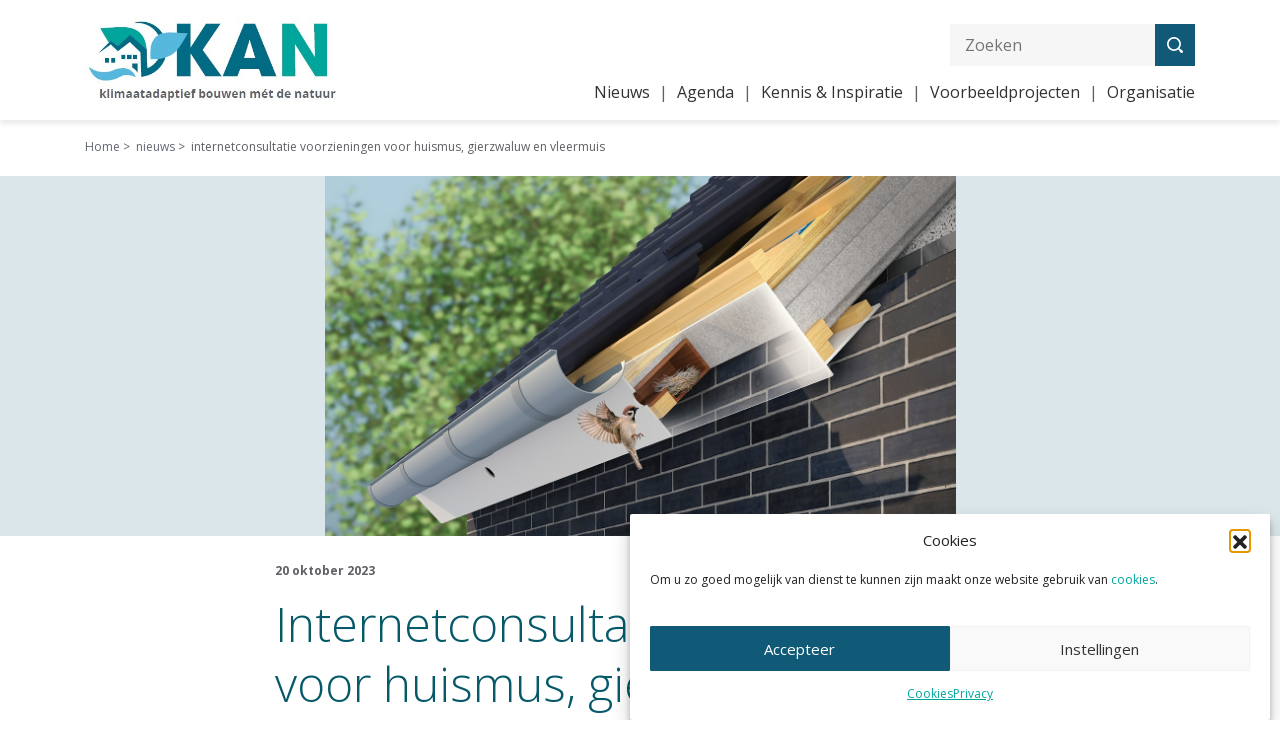

--- FILE ---
content_type: text/html; charset=UTF-8
request_url: https://www.kanbouwen.nl/2023/10/20/internetconsultatie-voorzieningen-voor-huismus-gierzwaluw-en-vleermuis/
body_size: 18401
content:
<!DOCTYPE html>
<html lang="nl-NL" class="no-js">
<div id="loadOverlay"
     style="background-color:white; position:fixed;overflow: hidden; top:0; left:0; width:100%; height:100%; z-index:2000;"></div>
<head>
                <!-- Google Tag Manager -->
        <script>(function (w, d, s, l, i) {
                w[l] = w[l] || [];
                w[l].push({
                    'gtm.start':
                        new Date().getTime(), event: 'gtm.js'
                });
                var f = d.getElementsByTagName(s)[0],
                    j = d.createElement(s), dl = l != 'dataLayer' ? '&l=' + l : '';
                j.async = true;
                j.src =
                    'https://www.googletagmanager.com/gtm.js?id=' + i + dl;
                f.parentNode.insertBefore(j, f);
            })(window, document, 'script', 'dataLayer', 'GTM-PBHW6KL');</script>
        <!-- End Google Tag Manager -->
                <meta charset="UTF-8">
    <meta name="viewport" content="width=device-width, initial-scale=1">
    <meta http-equiv="X-UA-Compatible" content="IE=edge">
    <link rel="shortcut icon" href="" type="image/x-icon"/>
    <link rel="apple-touch-icon" sizes="180x180" href="">
    <link rel="profile" href="http://gmpg.org/xfn/11">
        <meta name='robots' content='index, follow, max-image-preview:large, max-snippet:-1, max-video-preview:-1' />

	<!-- This site is optimized with the Yoast SEO plugin v26.7 - https://yoast.com/wordpress/plugins/seo/ -->
	<title>Internetconsultatie voorzieningen voor huismus, gierzwaluw en vleermuis - KAN bouwen</title>
	<link rel="canonical" href="https://www.kanbouwen.nl/2023/10/20/internetconsultatie-voorzieningen-voor-huismus-gierzwaluw-en-vleermuis/" />
	<meta property="og:locale" content="nl_NL" />
	<meta property="og:type" content="article" />
	<meta property="og:title" content="Internetconsultatie voorzieningen voor huismus, gierzwaluw en vleermuis - KAN bouwen" />
	<meta property="og:description" content="In het Bbl (Besluit bouwwerken leefomgeving 2024) komen eisen om bij nieuwbouw ook voorzieningen voor huismus, gierzwaluw en vleermuis te realiseren. Per 110 m2 gesloten gevel- en dakoppervlakte (vergelijkbaar met een rijwoning) dient tenminste één voorziening voor de huismus, één... Lees meer &raquo;" />
	<meta property="og:url" content="https://www.kanbouwen.nl/2023/10/20/internetconsultatie-voorzieningen-voor-huismus-gierzwaluw-en-vleermuis/" />
	<meta property="og:site_name" content="KAN bouwen" />
	<meta property="article:published_time" content="2023-10-20T11:32:46+00:00" />
	<meta property="article:modified_time" content="2023-10-31T13:12:01+00:00" />
	<meta property="og:image" content="https://www.kanbouwen.nl/wp-content/uploads/2022/03/IsoBouw_Avi-nestkast-liggend.jpg" />
	<meta property="og:image:width" content="1280" />
	<meta property="og:image:height" content="730" />
	<meta property="og:image:type" content="image/jpeg" />
	<meta name="author" content="Anton Coops" />
	<meta name="twitter:card" content="summary_large_image" />
	<meta name="twitter:label1" content="Geschreven door" />
	<meta name="twitter:data1" content="Anton Coops" />
	<meta name="twitter:label2" content="Geschatte leestijd" />
	<meta name="twitter:data2" content="1 minuut" />
	<script type="application/ld+json" class="yoast-schema-graph">{"@context":"https://schema.org","@graph":[{"@type":"Article","@id":"https://www.kanbouwen.nl/2023/10/20/internetconsultatie-voorzieningen-voor-huismus-gierzwaluw-en-vleermuis/#article","isPartOf":{"@id":"https://www.kanbouwen.nl/2023/10/20/internetconsultatie-voorzieningen-voor-huismus-gierzwaluw-en-vleermuis/"},"author":{"name":"Anton Coops","@id":"https://www.kanbouwen.nl/#/schema/person/27dd0fbb067b3e243b4357d9e130e1e0"},"headline":"Internetconsultatie voorzieningen voor huismus, gierzwaluw en vleermuis","datePublished":"2023-10-20T11:32:46+00:00","dateModified":"2023-10-31T13:12:01+00:00","mainEntityOfPage":{"@id":"https://www.kanbouwen.nl/2023/10/20/internetconsultatie-voorzieningen-voor-huismus-gierzwaluw-en-vleermuis/"},"wordCount":141,"image":{"@id":"https://www.kanbouwen.nl/2023/10/20/internetconsultatie-voorzieningen-voor-huismus-gierzwaluw-en-vleermuis/#primaryimage"},"thumbnailUrl":"https://www.kanbouwen.nl/wp-content/uploads/2022/03/IsoBouw_Avi-nestkast-liggend.jpg","keywords":["nestelplaatsen","wet- en regelgeving"],"articleSection":["Nieuws"],"inLanguage":"nl-NL"},{"@type":"WebPage","@id":"https://www.kanbouwen.nl/2023/10/20/internetconsultatie-voorzieningen-voor-huismus-gierzwaluw-en-vleermuis/","url":"https://www.kanbouwen.nl/2023/10/20/internetconsultatie-voorzieningen-voor-huismus-gierzwaluw-en-vleermuis/","name":"Internetconsultatie voorzieningen voor huismus, gierzwaluw en vleermuis - KAN bouwen","isPartOf":{"@id":"https://www.kanbouwen.nl/#website"},"primaryImageOfPage":{"@id":"https://www.kanbouwen.nl/2023/10/20/internetconsultatie-voorzieningen-voor-huismus-gierzwaluw-en-vleermuis/#primaryimage"},"image":{"@id":"https://www.kanbouwen.nl/2023/10/20/internetconsultatie-voorzieningen-voor-huismus-gierzwaluw-en-vleermuis/#primaryimage"},"thumbnailUrl":"https://www.kanbouwen.nl/wp-content/uploads/2022/03/IsoBouw_Avi-nestkast-liggend.jpg","datePublished":"2023-10-20T11:32:46+00:00","dateModified":"2023-10-31T13:12:01+00:00","author":{"@id":"https://www.kanbouwen.nl/#/schema/person/27dd0fbb067b3e243b4357d9e130e1e0"},"breadcrumb":{"@id":"https://www.kanbouwen.nl/2023/10/20/internetconsultatie-voorzieningen-voor-huismus-gierzwaluw-en-vleermuis/#breadcrumb"},"inLanguage":"nl-NL","potentialAction":[{"@type":"ReadAction","target":["https://www.kanbouwen.nl/2023/10/20/internetconsultatie-voorzieningen-voor-huismus-gierzwaluw-en-vleermuis/"]}]},{"@type":"ImageObject","inLanguage":"nl-NL","@id":"https://www.kanbouwen.nl/2023/10/20/internetconsultatie-voorzieningen-voor-huismus-gierzwaluw-en-vleermuis/#primaryimage","url":"https://www.kanbouwen.nl/wp-content/uploads/2022/03/IsoBouw_Avi-nestkast-liggend.jpg","contentUrl":"https://www.kanbouwen.nl/wp-content/uploads/2022/03/IsoBouw_Avi-nestkast-liggend.jpg","width":1280,"height":730},{"@type":"BreadcrumbList","@id":"https://www.kanbouwen.nl/2023/10/20/internetconsultatie-voorzieningen-voor-huismus-gierzwaluw-en-vleermuis/#breadcrumb","itemListElement":[{"@type":"ListItem","position":1,"name":"Home","item":"https://www.kanbouwen.nl/"},{"@type":"ListItem","position":2,"name":"Internetconsultatie voorzieningen voor huismus, gierzwaluw en vleermuis"}]},{"@type":"WebSite","@id":"https://www.kanbouwen.nl/#website","url":"https://www.kanbouwen.nl/","name":"KAN bouwen","description":"Klimaatadaptief bouwen mét de natuur","potentialAction":[{"@type":"SearchAction","target":{"@type":"EntryPoint","urlTemplate":"https://www.kanbouwen.nl/?s={search_term_string}"},"query-input":{"@type":"PropertyValueSpecification","valueRequired":true,"valueName":"search_term_string"}}],"inLanguage":"nl-NL"},{"@type":"Person","@id":"https://www.kanbouwen.nl/#/schema/person/27dd0fbb067b3e243b4357d9e130e1e0","name":"Anton Coops","url":"https://www.kanbouwen.nl/author/anton/"}]}</script>
	<!-- / Yoast SEO plugin. -->


<link rel='dns-prefetch' href='//api.mapbox.com' />
<link rel='dns-prefetch' href='//cdn.jsdelivr.net' />
<link rel='dns-prefetch' href='//code.jquery.com' />
<link rel='dns-prefetch' href='//cdnjs.cloudflare.com' />
<link rel="alternate" type="application/rss+xml" title="KAN bouwen &raquo; feed" href="https://www.kanbouwen.nl/feed/" />
<link rel="alternate" type="application/rss+xml" title="KAN bouwen &raquo; reacties feed" href="https://www.kanbouwen.nl/comments/feed/" />
<link rel="alternate" title="oEmbed (JSON)" type="application/json+oembed" href="https://www.kanbouwen.nl/wp-json/oembed/1.0/embed?url=https%3A%2F%2Fwww.kanbouwen.nl%2F2023%2F10%2F20%2Finternetconsultatie-voorzieningen-voor-huismus-gierzwaluw-en-vleermuis%2F" />
<link rel="alternate" title="oEmbed (XML)" type="text/xml+oembed" href="https://www.kanbouwen.nl/wp-json/oembed/1.0/embed?url=https%3A%2F%2Fwww.kanbouwen.nl%2F2023%2F10%2F20%2Finternetconsultatie-voorzieningen-voor-huismus-gierzwaluw-en-vleermuis%2F&#038;format=xml" />
		<style>
			.lazyload,
			.lazyloading {
				max-width: 100%;
			}
		</style>
		<style id='wp-img-auto-sizes-contain-inline-css' type='text/css'>
img:is([sizes=auto i],[sizes^="auto," i]){contain-intrinsic-size:3000px 1500px}
/*# sourceURL=wp-img-auto-sizes-contain-inline-css */
</style>
<style id='wp-block-library-inline-css' type='text/css'>
:root{--wp-block-synced-color:#7a00df;--wp-block-synced-color--rgb:122,0,223;--wp-bound-block-color:var(--wp-block-synced-color);--wp-editor-canvas-background:#ddd;--wp-admin-theme-color:#007cba;--wp-admin-theme-color--rgb:0,124,186;--wp-admin-theme-color-darker-10:#006ba1;--wp-admin-theme-color-darker-10--rgb:0,107,160.5;--wp-admin-theme-color-darker-20:#005a87;--wp-admin-theme-color-darker-20--rgb:0,90,135;--wp-admin-border-width-focus:2px}@media (min-resolution:192dpi){:root{--wp-admin-border-width-focus:1.5px}}.wp-element-button{cursor:pointer}:root .has-very-light-gray-background-color{background-color:#eee}:root .has-very-dark-gray-background-color{background-color:#313131}:root .has-very-light-gray-color{color:#eee}:root .has-very-dark-gray-color{color:#313131}:root .has-vivid-green-cyan-to-vivid-cyan-blue-gradient-background{background:linear-gradient(135deg,#00d084,#0693e3)}:root .has-purple-crush-gradient-background{background:linear-gradient(135deg,#34e2e4,#4721fb 50%,#ab1dfe)}:root .has-hazy-dawn-gradient-background{background:linear-gradient(135deg,#faaca8,#dad0ec)}:root .has-subdued-olive-gradient-background{background:linear-gradient(135deg,#fafae1,#67a671)}:root .has-atomic-cream-gradient-background{background:linear-gradient(135deg,#fdd79a,#004a59)}:root .has-nightshade-gradient-background{background:linear-gradient(135deg,#330968,#31cdcf)}:root .has-midnight-gradient-background{background:linear-gradient(135deg,#020381,#2874fc)}:root{--wp--preset--font-size--normal:16px;--wp--preset--font-size--huge:42px}.has-regular-font-size{font-size:1em}.has-larger-font-size{font-size:2.625em}.has-normal-font-size{font-size:var(--wp--preset--font-size--normal)}.has-huge-font-size{font-size:var(--wp--preset--font-size--huge)}.has-text-align-center{text-align:center}.has-text-align-left{text-align:left}.has-text-align-right{text-align:right}.has-fit-text{white-space:nowrap!important}#end-resizable-editor-section{display:none}.aligncenter{clear:both}.items-justified-left{justify-content:flex-start}.items-justified-center{justify-content:center}.items-justified-right{justify-content:flex-end}.items-justified-space-between{justify-content:space-between}.screen-reader-text{border:0;clip-path:inset(50%);height:1px;margin:-1px;overflow:hidden;padding:0;position:absolute;width:1px;word-wrap:normal!important}.screen-reader-text:focus{background-color:#ddd;clip-path:none;color:#444;display:block;font-size:1em;height:auto;left:5px;line-height:normal;padding:15px 23px 14px;text-decoration:none;top:5px;width:auto;z-index:100000}html :where(.has-border-color){border-style:solid}html :where([style*=border-top-color]){border-top-style:solid}html :where([style*=border-right-color]){border-right-style:solid}html :where([style*=border-bottom-color]){border-bottom-style:solid}html :where([style*=border-left-color]){border-left-style:solid}html :where([style*=border-width]){border-style:solid}html :where([style*=border-top-width]){border-top-style:solid}html :where([style*=border-right-width]){border-right-style:solid}html :where([style*=border-bottom-width]){border-bottom-style:solid}html :where([style*=border-left-width]){border-left-style:solid}html :where(img[class*=wp-image-]){height:auto;max-width:100%}:where(figure){margin:0 0 1em}html :where(.is-position-sticky){--wp-admin--admin-bar--position-offset:var(--wp-admin--admin-bar--height,0px)}@media screen and (max-width:600px){html :where(.is-position-sticky){--wp-admin--admin-bar--position-offset:0px}}

/*# sourceURL=wp-block-library-inline-css */
</style><style id='global-styles-inline-css' type='text/css'>
:root{--wp--preset--aspect-ratio--square: 1;--wp--preset--aspect-ratio--4-3: 4/3;--wp--preset--aspect-ratio--3-4: 3/4;--wp--preset--aspect-ratio--3-2: 3/2;--wp--preset--aspect-ratio--2-3: 2/3;--wp--preset--aspect-ratio--16-9: 16/9;--wp--preset--aspect-ratio--9-16: 9/16;--wp--preset--color--black: #000000;--wp--preset--color--cyan-bluish-gray: #abb8c3;--wp--preset--color--white: #ffffff;--wp--preset--color--pale-pink: #f78da7;--wp--preset--color--vivid-red: #cf2e2e;--wp--preset--color--luminous-vivid-orange: #ff6900;--wp--preset--color--luminous-vivid-amber: #fcb900;--wp--preset--color--light-green-cyan: #7bdcb5;--wp--preset--color--vivid-green-cyan: #00d084;--wp--preset--color--pale-cyan-blue: #8ed1fc;--wp--preset--color--vivid-cyan-blue: #0693e3;--wp--preset--color--vivid-purple: #9b51e0;--wp--preset--gradient--vivid-cyan-blue-to-vivid-purple: linear-gradient(135deg,rgb(6,147,227) 0%,rgb(155,81,224) 100%);--wp--preset--gradient--light-green-cyan-to-vivid-green-cyan: linear-gradient(135deg,rgb(122,220,180) 0%,rgb(0,208,130) 100%);--wp--preset--gradient--luminous-vivid-amber-to-luminous-vivid-orange: linear-gradient(135deg,rgb(252,185,0) 0%,rgb(255,105,0) 100%);--wp--preset--gradient--luminous-vivid-orange-to-vivid-red: linear-gradient(135deg,rgb(255,105,0) 0%,rgb(207,46,46) 100%);--wp--preset--gradient--very-light-gray-to-cyan-bluish-gray: linear-gradient(135deg,rgb(238,238,238) 0%,rgb(169,184,195) 100%);--wp--preset--gradient--cool-to-warm-spectrum: linear-gradient(135deg,rgb(74,234,220) 0%,rgb(151,120,209) 20%,rgb(207,42,186) 40%,rgb(238,44,130) 60%,rgb(251,105,98) 80%,rgb(254,248,76) 100%);--wp--preset--gradient--blush-light-purple: linear-gradient(135deg,rgb(255,206,236) 0%,rgb(152,150,240) 100%);--wp--preset--gradient--blush-bordeaux: linear-gradient(135deg,rgb(254,205,165) 0%,rgb(254,45,45) 50%,rgb(107,0,62) 100%);--wp--preset--gradient--luminous-dusk: linear-gradient(135deg,rgb(255,203,112) 0%,rgb(199,81,192) 50%,rgb(65,88,208) 100%);--wp--preset--gradient--pale-ocean: linear-gradient(135deg,rgb(255,245,203) 0%,rgb(182,227,212) 50%,rgb(51,167,181) 100%);--wp--preset--gradient--electric-grass: linear-gradient(135deg,rgb(202,248,128) 0%,rgb(113,206,126) 100%);--wp--preset--gradient--midnight: linear-gradient(135deg,rgb(2,3,129) 0%,rgb(40,116,252) 100%);--wp--preset--font-size--small: 13px;--wp--preset--font-size--medium: 20px;--wp--preset--font-size--large: 36px;--wp--preset--font-size--x-large: 42px;--wp--preset--spacing--20: 0.44rem;--wp--preset--spacing--30: 0.67rem;--wp--preset--spacing--40: 1rem;--wp--preset--spacing--50: 1.5rem;--wp--preset--spacing--60: 2.25rem;--wp--preset--spacing--70: 3.38rem;--wp--preset--spacing--80: 5.06rem;--wp--preset--shadow--natural: 6px 6px 9px rgba(0, 0, 0, 0.2);--wp--preset--shadow--deep: 12px 12px 50px rgba(0, 0, 0, 0.4);--wp--preset--shadow--sharp: 6px 6px 0px rgba(0, 0, 0, 0.2);--wp--preset--shadow--outlined: 6px 6px 0px -3px rgb(255, 255, 255), 6px 6px rgb(0, 0, 0);--wp--preset--shadow--crisp: 6px 6px 0px rgb(0, 0, 0);}:where(.is-layout-flex){gap: 0.5em;}:where(.is-layout-grid){gap: 0.5em;}body .is-layout-flex{display: flex;}.is-layout-flex{flex-wrap: wrap;align-items: center;}.is-layout-flex > :is(*, div){margin: 0;}body .is-layout-grid{display: grid;}.is-layout-grid > :is(*, div){margin: 0;}:where(.wp-block-columns.is-layout-flex){gap: 2em;}:where(.wp-block-columns.is-layout-grid){gap: 2em;}:where(.wp-block-post-template.is-layout-flex){gap: 1.25em;}:where(.wp-block-post-template.is-layout-grid){gap: 1.25em;}.has-black-color{color: var(--wp--preset--color--black) !important;}.has-cyan-bluish-gray-color{color: var(--wp--preset--color--cyan-bluish-gray) !important;}.has-white-color{color: var(--wp--preset--color--white) !important;}.has-pale-pink-color{color: var(--wp--preset--color--pale-pink) !important;}.has-vivid-red-color{color: var(--wp--preset--color--vivid-red) !important;}.has-luminous-vivid-orange-color{color: var(--wp--preset--color--luminous-vivid-orange) !important;}.has-luminous-vivid-amber-color{color: var(--wp--preset--color--luminous-vivid-amber) !important;}.has-light-green-cyan-color{color: var(--wp--preset--color--light-green-cyan) !important;}.has-vivid-green-cyan-color{color: var(--wp--preset--color--vivid-green-cyan) !important;}.has-pale-cyan-blue-color{color: var(--wp--preset--color--pale-cyan-blue) !important;}.has-vivid-cyan-blue-color{color: var(--wp--preset--color--vivid-cyan-blue) !important;}.has-vivid-purple-color{color: var(--wp--preset--color--vivid-purple) !important;}.has-black-background-color{background-color: var(--wp--preset--color--black) !important;}.has-cyan-bluish-gray-background-color{background-color: var(--wp--preset--color--cyan-bluish-gray) !important;}.has-white-background-color{background-color: var(--wp--preset--color--white) !important;}.has-pale-pink-background-color{background-color: var(--wp--preset--color--pale-pink) !important;}.has-vivid-red-background-color{background-color: var(--wp--preset--color--vivid-red) !important;}.has-luminous-vivid-orange-background-color{background-color: var(--wp--preset--color--luminous-vivid-orange) !important;}.has-luminous-vivid-amber-background-color{background-color: var(--wp--preset--color--luminous-vivid-amber) !important;}.has-light-green-cyan-background-color{background-color: var(--wp--preset--color--light-green-cyan) !important;}.has-vivid-green-cyan-background-color{background-color: var(--wp--preset--color--vivid-green-cyan) !important;}.has-pale-cyan-blue-background-color{background-color: var(--wp--preset--color--pale-cyan-blue) !important;}.has-vivid-cyan-blue-background-color{background-color: var(--wp--preset--color--vivid-cyan-blue) !important;}.has-vivid-purple-background-color{background-color: var(--wp--preset--color--vivid-purple) !important;}.has-black-border-color{border-color: var(--wp--preset--color--black) !important;}.has-cyan-bluish-gray-border-color{border-color: var(--wp--preset--color--cyan-bluish-gray) !important;}.has-white-border-color{border-color: var(--wp--preset--color--white) !important;}.has-pale-pink-border-color{border-color: var(--wp--preset--color--pale-pink) !important;}.has-vivid-red-border-color{border-color: var(--wp--preset--color--vivid-red) !important;}.has-luminous-vivid-orange-border-color{border-color: var(--wp--preset--color--luminous-vivid-orange) !important;}.has-luminous-vivid-amber-border-color{border-color: var(--wp--preset--color--luminous-vivid-amber) !important;}.has-light-green-cyan-border-color{border-color: var(--wp--preset--color--light-green-cyan) !important;}.has-vivid-green-cyan-border-color{border-color: var(--wp--preset--color--vivid-green-cyan) !important;}.has-pale-cyan-blue-border-color{border-color: var(--wp--preset--color--pale-cyan-blue) !important;}.has-vivid-cyan-blue-border-color{border-color: var(--wp--preset--color--vivid-cyan-blue) !important;}.has-vivid-purple-border-color{border-color: var(--wp--preset--color--vivid-purple) !important;}.has-vivid-cyan-blue-to-vivid-purple-gradient-background{background: var(--wp--preset--gradient--vivid-cyan-blue-to-vivid-purple) !important;}.has-light-green-cyan-to-vivid-green-cyan-gradient-background{background: var(--wp--preset--gradient--light-green-cyan-to-vivid-green-cyan) !important;}.has-luminous-vivid-amber-to-luminous-vivid-orange-gradient-background{background: var(--wp--preset--gradient--luminous-vivid-amber-to-luminous-vivid-orange) !important;}.has-luminous-vivid-orange-to-vivid-red-gradient-background{background: var(--wp--preset--gradient--luminous-vivid-orange-to-vivid-red) !important;}.has-very-light-gray-to-cyan-bluish-gray-gradient-background{background: var(--wp--preset--gradient--very-light-gray-to-cyan-bluish-gray) !important;}.has-cool-to-warm-spectrum-gradient-background{background: var(--wp--preset--gradient--cool-to-warm-spectrum) !important;}.has-blush-light-purple-gradient-background{background: var(--wp--preset--gradient--blush-light-purple) !important;}.has-blush-bordeaux-gradient-background{background: var(--wp--preset--gradient--blush-bordeaux) !important;}.has-luminous-dusk-gradient-background{background: var(--wp--preset--gradient--luminous-dusk) !important;}.has-pale-ocean-gradient-background{background: var(--wp--preset--gradient--pale-ocean) !important;}.has-electric-grass-gradient-background{background: var(--wp--preset--gradient--electric-grass) !important;}.has-midnight-gradient-background{background: var(--wp--preset--gradient--midnight) !important;}.has-small-font-size{font-size: var(--wp--preset--font-size--small) !important;}.has-medium-font-size{font-size: var(--wp--preset--font-size--medium) !important;}.has-large-font-size{font-size: var(--wp--preset--font-size--large) !important;}.has-x-large-font-size{font-size: var(--wp--preset--font-size--x-large) !important;}
/*# sourceURL=global-styles-inline-css */
</style>

<style id='classic-theme-styles-inline-css' type='text/css'>
/*! This file is auto-generated */
.wp-block-button__link{color:#fff;background-color:#32373c;border-radius:9999px;box-shadow:none;text-decoration:none;padding:calc(.667em + 2px) calc(1.333em + 2px);font-size:1.125em}.wp-block-file__button{background:#32373c;color:#fff;text-decoration:none}
/*# sourceURL=/wp-includes/css/classic-themes.min.css */
</style>
<link rel='stylesheet' id='fam-mapbox-style-css' href='https://api.mapbox.com/mapbox-gl-js/v0.51.0/mapbox-gl.css' type='text/css' media='all' />
<link rel='stylesheet' id='cmplz-general-css' href='https://www.kanbouwen.nl/wp-content/plugins/complianz-gdpr/assets/css/cookieblocker.min.css' type='text/css' media='all' />
<link rel='stylesheet' id='wp-block-paragraph-css' href='https://www.kanbouwen.nl/wp-includes/blocks/paragraph/style.min.css' type='text/css' media='all' />
<script type="text/javascript" src="https://code.jquery.com/jquery-3.4.1.min.js" id="jquery-js"></script>
<link rel="https://api.w.org/" href="https://www.kanbouwen.nl/wp-json/" /><link rel="alternate" title="JSON" type="application/json" href="https://www.kanbouwen.nl/wp-json/wp/v2/posts/14605" /><link rel="EditURI" type="application/rsd+xml" title="RSD" href="https://www.kanbouwen.nl/xmlrpc.php?rsd" />
<link rel='shortlink' href='https://www.kanbouwen.nl/?p=14605' />
			<style>.cmplz-hidden {
					display: none !important;
				}</style>		<script>
			document.documentElement.className = document.documentElement.className.replace('no-js', 'js');
		</script>
				<style>
			.no-js img.lazyload {
				display: none;
			}

			figure.wp-block-image img.lazyloading {
				min-width: 150px;
			}

			.lazyload,
			.lazyloading {
				--smush-placeholder-width: 100px;
				--smush-placeholder-aspect-ratio: 1/1;
				width: var(--smush-image-width, var(--smush-placeholder-width)) !important;
				aspect-ratio: var(--smush-image-aspect-ratio, var(--smush-placeholder-aspect-ratio)) !important;
			}

						.lazyload, .lazyloading {
				opacity: 0;
			}

			.lazyloaded {
				opacity: 1;
				transition: opacity 400ms;
				transition-delay: 0ms;
			}

					</style>
		<meta name="generator" content="Wordpress & Fundament All Media" />
<link rel="icon" href="https://www.kanbouwen.nl/wp-content/uploads/2023/02/cropped-Favicon-1-150x150.jpg" sizes="32x32" />
<link rel="icon" href="https://www.kanbouwen.nl/wp-content/uploads/2023/02/cropped-Favicon-1.jpg" sizes="192x192" />
<link rel="apple-touch-icon" href="https://www.kanbouwen.nl/wp-content/uploads/2023/02/cropped-Favicon-1.jpg" />
<meta name="msapplication-TileImage" content="https://www.kanbouwen.nl/wp-content/uploads/2023/02/cropped-Favicon-1.jpg" />
<link rel='stylesheet' id='gforms_reset_css-css' href='https://www.kanbouwen.nl/wp-content/plugins/gravityforms/legacy/css/formreset.min.css' type='text/css' media='all' />
<link rel='stylesheet' id='gforms_formsmain_css-css' href='https://www.kanbouwen.nl/wp-content/plugins/gravityforms/legacy/css/formsmain.min.css' type='text/css' media='all' />
<link rel='stylesheet' id='gforms_ready_class_css-css' href='https://www.kanbouwen.nl/wp-content/plugins/gravityforms/legacy/css/readyclass.min.css' type='text/css' media='all' />
<link rel='stylesheet' id='gforms_browsers_css-css' href='https://www.kanbouwen.nl/wp-content/plugins/gravityforms/legacy/css/browsers.min.css' type='text/css' media='all' />
<link rel='stylesheet' id='fundament-fancyboxcss-css' href='https://www.kanbouwen.nl/wp-content/themes/kanbouwen/public/js/fancybox/source/jquery.fancybox.css' type='text/css' media='all' />
<link rel='stylesheet' id='fundament-slickcss-css' href='https://www.kanbouwen.nl/wp-content/themes/kanbouwen/public/js/slick/slick.css' type='text/css' media='all' />
<link rel='stylesheet' id='fundament-main-css' href='https://www.kanbouwen.nl/wp-content/themes/kanbouwen/public/css/main.css' type='text/css' media='all' />
<link rel='stylesheet' id='fundament-styles-css' href='https://www.kanbouwen.nl/wp-content/themes/kanbouwen/style.css' type='text/css' media='all' />
</head>

<body class="wp-singular post-template-default single single-post postid-14605 single-format-standard wp-theme-kanbouwen">
    <!-- Google Tag Manager (noscript) -->
    <noscript>
        <iframe data-src="https://www.googletagmanager.com/ns.html?id=GTM-PBHW6KL"
                height="0" width="0" style="display:none;visibility:hidden" src="[data-uri]" class="lazyload" data-load-mode="1"></iframe>
    </noscript>
    <!-- End Google Tag Manager (noscript) -->
<header id="site-header" role="banner">
    <div class="container">
        <div class="row align-items-end">
            <div class="col-6 col-md-3">
                <div class="logo-container">
                    <a href="/" title="KAN bouwen">
                        <img id="site-logo" data-src="https://www.kanbouwen.nl/wp-content/uploads/2020/06/logo-kan-.jpg" alt="Logo KAN bouwen" src="[data-uri]" class="lazyload" style="--smush-placeholder-width: 455px; --smush-placeholder-aspect-ratio: 455/155;" />
                    </a>
                </div>
            </div>

            <div class="col-6 col-md-9 d-flex justify-content-end align-items-end h-100 flex-column">
                <div class="header-search">
                    

<form role="search" method="get" class="search-form" action="https://www.kanbouwen.nl/">
	<input type="search" id="search-form-8R20yvtbcU" class="search-field" placeholder="Zoeken" value="" name="s" />
	<div class="button-wrapper">
        <button type="submit" class="search-submit">&nbsp;</button>
    </div>
</form>
                </div>

                <div class="menu-primary-container"><ul id="menu-primary" class="menu"><li id="menu-item-166" class="menu-item menu-item-type-post_type menu-item-object-page menu-item-166"><a href="https://www.kanbouwen.nl/nieuws/" class="mainMenu">Nieuws</a></li>
<li id="menu-item-1681" class="menu-item menu-item-type-post_type menu-item-object-page menu-item-1681"><a href="https://www.kanbouwen.nl/agenda-overzicht/" class="mainMenu">Agenda</a></li>
<li id="menu-item-38" class="menu-item menu-item-type-custom menu-item-object-custom menu-item-has-children menu-item-38"><a href="/kennis-en-inspiratie/" class="mainMenu">Kennis &#038; Inspiratie</a>
<ul class="sub-menu">
	<li id="menu-item-164" class="menu-item menu-item-type-custom menu-item-object-custom menu-item-164"><a href="/kan-publicaties/" class="mainMenu">Publicaties</a></li>
	<li id="menu-item-7294" class="menu-item menu-item-type-post_type menu-item-object-page menu-item-7294"><a href="https://www.kanbouwen.nl/kennis-en-inspiratie/kan-vraagbaak/" class="mainMenu">KAN Vraagbaak</a></li>
	<li id="menu-item-1622" class="menu-item menu-item-type-post_type menu-item-object-page menu-item-1622"><a href="https://www.kanbouwen.nl/kennis-en-inspiratie/aanmelden-kan-bulletin/" class="mainMenu">KAN Actueel</a></li>
	<li id="menu-item-6070" class="menu-item menu-item-type-taxonomy menu-item-object-category menu-item-6070"><a href="https://www.kanbouwen.nl/category/kan-cafe/" class="mainMenu">KAN Café</a></li>
	<li id="menu-item-6034" class="menu-item menu-item-type-post_type menu-item-object-page menu-item-6034"><a href="https://www.kanbouwen.nl/kennis-en-inspiratie/nuttige-links/" class="mainMenu">Nuttige links</a></li>
</ul>
</li>
<li id="menu-item-163" class="menu-item menu-item-type-custom menu-item-object-custom menu-item-163"><a href="/projecten/" class="mainMenu">Voorbeeldprojecten</a></li>
<li id="menu-item-6112" class="menu-item menu-item-type-post_type menu-item-object-page menu-item-has-children menu-item-6112"><a href="https://www.kanbouwen.nl/organisatie/" class="mainMenu">Organisatie</a>
<ul class="sub-menu">
	<li id="menu-item-1091" class="menu-item menu-item-type-post_type menu-item-object-page menu-item-1091"><a href="https://www.kanbouwen.nl/organisatie/wat-is-kan/" class="mainMenu">Wat is KAN?</a></li>
	<li id="menu-item-1094" class="menu-item menu-item-type-post_type menu-item-object-page menu-item-1094"><a href="https://www.kanbouwen.nl/organisatie/deelnemers/" class="mainMenu">Deelnemers</a></li>
	<li id="menu-item-1100" class="menu-item menu-item-type-post_type menu-item-object-page menu-item-1100"><a href="https://www.kanbouwen.nl/organisatie/kan/" class="mainMenu">Deelnemen aan KAN</a></li>
	<li id="menu-item-629" class="menu-item menu-item-type-post_type menu-item-object-page menu-item-629"><a href="https://www.kanbouwen.nl/organisatie/wie-zijn-wij/" class="mainMenu">Wie zijn wij?</a></li>
	<li id="menu-item-632" class="menu-item menu-item-type-post_type menu-item-object-page menu-item-632"><a href="https://www.kanbouwen.nl/organisatie/contact/" class="mainMenu">Contact</a></li>
</ul>
</li>
</ul></div>                <div id="menuToggle" class="nav-toggle">
                    <div class="bar"></div>
                    <div class="bar"></div>
                    <div class="bar"></div>
                </div>
            </div>
        </div>
    </div>
</header><!-- .site-header -->
<div id="site-content">
    
    <section class="breadcrumbs">
        <div class="container">
            <div class="row">
                <div class="col-12">
                    <ul id="breadcrumbs" class="breadcrumbs"><li><a href="https://www.kanbouwen.nl">Home</a></li><li><a href="/nieuws/">nieuws</a></li><li>internetconsultatie voorzieningen voor huismus, gierzwaluw en vleermuis</li></ul>                </div>
            </div>
        </div>
    </section>

    <article class="post-detail-page">
        <section class="post-detail-header lazyload"
                 style="background-image:inherit;" data-bg-image="url(&#039;https://www.kanbouwen.nl/wp-content/uploads/2022/03/IsoBouw_Avi-nestkast-liggend.jpg&#039;)">
        </section>

        <section class="post-body">
            <div class="container">
                <div class="row justify-content-center">
                    <div class="col-12 col-md-8">
                        <div class="post-meta">
                            <span class="date">20 oktober 2023</span>
                        </div>

                        <h1>Internetconsultatie voorzieningen voor huismus, gierzwaluw en vleermuis</h1>

                        
<p></p>



<p><strong>In het Bbl (Besluit bouwwerken leefomgeving 2024) komen eisen om bij nieuwbouw ook voorzieningen voor huismus, gierzwaluw en vleermuis te realiseren. Per 110 m2 gesloten gevel- en dakoppervlakte (vergelijkbaar met een rijwoning) dient tenminste één voorziening voor de huismus, één voor de gierzwaluw en 2% hangoppervlakte voor vleermuizen te worden gerealiseerd.</strong><br><br>De voorzieningen mogen per bouwblok gecombineerd worden. Huismussen, gierzwaluwen en ook vleermuizen, zitten namelijk het liefst bij elkaar. De voorzieningen hoeven niet per se te bestaan uit ingemetselde nestkasten, je kunt ook denken aan toegankelijke spouwen, horizontale richels op de buitenmuren of ruimte onder de dakpannen.<br><br>Het wetsvoorstel is nu in een verzamelbesluit <a rel="noreferrer noopener" href="https://www.internetconsultatie.nl/verzamelbesluit_bouwwerken_leefomgeving_2024/berichten" target="_blank">ter internetconsultatie</a> voorgelegd. Onze verwachting is dat dit wetsvoorstel per 1 juli 2024 in werking treedt. Zie ook de <a rel="noreferrer noopener" href="https://www.internetconsultatie.nl/verzamelbesluit_bouwwerken_leefomgeving_2024/document/11860" target="_blank">Rapportage verblijfsvoorzieningen voor huismussen, gierzwaluwen en vleermuizen</a>.<br><br><em>De reactietermijn van deze internetconsultatie staat open tot 13 november.</em></p>
                    </div>
                </div>
            </div>
        </section>

        <section class="post-footer">
            <div class="container">
                <div class="row justify-content-center">
                    <div class="col-12 col-md-8">
                        <div class="row">
                                                                                        <div class="col-12 col-md-6 mb-4 mb-md-0">
                                    <strong>Tags:</strong>
                                    <ul class="tags-list">
                                                                                    <li><a href="/tag/nestelplaatsen">nestelplaatsen</a>
                                            </li>
                                                                                    <li><a href="/tag/wet-en-regelgeving">wet- en regelgeving</a>
                                            </li>
                                                                            </ul>
                                </div>
                            
                                                                                </div>
                    </div>
                </div>
            </div>
        </section>

        
                            <section class="related-news-section">
                <div class="container">
                    <div class="row">
                        <div class="col-12">
                            <div class="row news-row">
                                <div class="col-12">
                                    <h2>gerelateerd nieuws</h2>
                                </div>
                                
                                                                                                                                        <div class="col-12 col-md-4 item-1 news-card-item">
                                        <div class="post-image">
                                            <a href="https://www.kanbouwen.nl/2022/08/16/kan-brochure-nestkastjes-in-de-nieuwbouw/"
                                               title="KAN-brochure &#8216;Nestkastjes in de nieuwbouw&#8217;">
                                                                                                    <img data-src="https://www.kanbouwen.nl/wp-content/uploads/2022/09/header-nestkastjes2.jpg"
                                                         alt="KAN-brochure &#8216;Nestkastjes in de nieuwbouw&#8217;" src="[data-uri]" class="lazyload" style="--smush-placeholder-width: 1782px; --smush-placeholder-aspect-ratio: 1782/778;">
                                                
                                            </a>
                                        </div>
                                                                                <div class="post-subtitle">
                                            <span class="date">16 augustus 2022</span> | <span
                                                    class="category">Publicatie</span>
                                        </div>

                                        <div class="post-content">
                                            <a href="https://www.kanbouwen.nl/2022/08/16/kan-brochure-nestkastjes-in-de-nieuwbouw/"
                                               title="KAN-brochure &#8216;Nestkastjes in de nieuwbouw&#8217;">
                                                <h3>KAN-brochure &#8216;Nestkastjes in de nieuwbouw&#8217;</h3>
                                            </a>

                                                                                        
                                            <a href="https://www.kanbouwen.nl/2022/08/16/kan-brochure-nestkastjes-in-de-nieuwbouw/"
                                               title="KAN-brochure &#8216;Nestkastjes in de nieuwbouw&#8217;"
                                               class="read-more">
                                                Lees verder
                                            </a>
                                        </div>
                                    </div>
                                                                                                                                            <div class="col-12 col-md-4 item-2 news-card-item">
                                        <div class="post-image">
                                            <a href="https://www.kanbouwen.nl/2022/03/29/prefab-voorzieningen-voor-vogels-en-vleermuizen/"
                                               title="Prefab voorzieningen voor vogels en vleermuizen">
                                                                                                    <img data-src="https://www.kanbouwen.nl/wp-content/uploads/2022/03/IsoBouw_Avi-nestkast-liggend.jpg"
                                                         alt="Prefab voorzieningen voor vogels en vleermuizen" src="[data-uri]" class="lazyload" style="--smush-placeholder-width: 1280px; --smush-placeholder-aspect-ratio: 1280/730;">
                                                
                                            </a>
                                        </div>
                                                                                <div class="post-subtitle">
                                            <span class="date">29 maart 2022</span> | <span
                                                    class="category">Nieuws</span>
                                        </div>

                                        <div class="post-content">
                                            <a href="https://www.kanbouwen.nl/2022/03/29/prefab-voorzieningen-voor-vogels-en-vleermuizen/"
                                               title="Prefab voorzieningen voor vogels en vleermuizen">
                                                <h3>Prefab voorzieningen voor vogels en vleermuizen</h3>
                                            </a>

                                                                                        
                                            <a href="https://www.kanbouwen.nl/2022/03/29/prefab-voorzieningen-voor-vogels-en-vleermuizen/"
                                               title="Prefab voorzieningen voor vogels en vleermuizen"
                                               class="read-more">
                                                Lees verder
                                            </a>
                                        </div>
                                    </div>
                                                                                                                                            <div class="col-12 col-md-4 item-3 news-card-item">
                                        <div class="post-image">
                                            <a href="https://www.kanbouwen.nl/2022/03/11/hoe-geven-we-vogels-en-vleermuizen-de-ruimte/"
                                               title="Hoe geven we vogels en vleermuizen de ruimte?">
                                                                                                    <img data-src="https://www.kanbouwen.nl/wp-content/uploads/2022/03/vleermuizen.jpg"
                                                         alt="Hoe geven we vogels en vleermuizen de ruimte?" src="[data-uri]" class="lazyload" style="--smush-placeholder-width: 1082px; --smush-placeholder-aspect-ratio: 1082/651;">
                                                
                                            </a>
                                        </div>
                                                                                <div class="post-subtitle">
                                            <span class="date">11 maart 2022</span> | <span
                                                    class="category">Nieuws</span>
                                        </div>

                                        <div class="post-content">
                                            <a href="https://www.kanbouwen.nl/2022/03/11/hoe-geven-we-vogels-en-vleermuizen-de-ruimte/"
                                               title="Hoe geven we vogels en vleermuizen de ruimte?">
                                                <h3>Hoe geven we vogels en vleermuizen de ruimte?</h3>
                                            </a>

                                                                                        
                                            <a href="https://www.kanbouwen.nl/2022/03/11/hoe-geven-we-vogels-en-vleermuizen-de-ruimte/"
                                               title="Hoe geven we vogels en vleermuizen de ruimte?"
                                               class="read-more">
                                                Lees verder
                                            </a>
                                        </div>
                                    </div>
                                                                                                                                </div>
                        </div>
                    </div>

                    <div class="row">
                        <div class="col-12 text-center">
                            <a href="/nieuws/" class="post-overview-link">terug naar het nieuwsoverzicht</a>
                        </div>
                    </div>
                </div>
            </section>
        
        <section class="newsletter-block">
    <div class="container">
        <div class="row justify-content-center">
            <div class="col-12 col-md-4">
                <h3>Wil je het KAN nieuws volgen?</h3>
                <p>Abonneer je dan op de tweewekelijkse nieuwsbrief KAN Actueel.</p>
            </div>

            <div class="col-12 col-md-4">
                <div class="newsletter-block-logo d-sm-flex justify-content-sm-end">
                    <img data-src="https://www.kanbouwen.nl/wp-content/uploads/2020/06/logo-kan-.jpg" alt="Wil je het KAN nieuws volgen?" class="img-fluid lazyload" src="[data-uri]" style="--smush-placeholder-width: 455px; --smush-placeholder-aspect-ratio: 455/155;">
                </div>

                <div class="newsletter-form">
                    <script type="text/javascript">
/* <![CDATA[ */
var gform;gform||(document.addEventListener("gform_main_scripts_loaded",function(){gform.scriptsLoaded=!0}),document.addEventListener("gform/theme/scripts_loaded",function(){gform.themeScriptsLoaded=!0}),window.addEventListener("DOMContentLoaded",function(){gform.domLoaded=!0}),gform={domLoaded:!1,scriptsLoaded:!1,themeScriptsLoaded:!1,isFormEditor:()=>"function"==typeof InitializeEditor,callIfLoaded:function(o){return!(!gform.domLoaded||!gform.scriptsLoaded||!gform.themeScriptsLoaded&&!gform.isFormEditor()||(gform.isFormEditor()&&console.warn("The use of gform.initializeOnLoaded() is deprecated in the form editor context and will be removed in Gravity Forms 3.1."),o(),0))},initializeOnLoaded:function(o){gform.callIfLoaded(o)||(document.addEventListener("gform_main_scripts_loaded",()=>{gform.scriptsLoaded=!0,gform.callIfLoaded(o)}),document.addEventListener("gform/theme/scripts_loaded",()=>{gform.themeScriptsLoaded=!0,gform.callIfLoaded(o)}),window.addEventListener("DOMContentLoaded",()=>{gform.domLoaded=!0,gform.callIfLoaded(o)}))},hooks:{action:{},filter:{}},addAction:function(o,r,e,t){gform.addHook("action",o,r,e,t)},addFilter:function(o,r,e,t){gform.addHook("filter",o,r,e,t)},doAction:function(o){gform.doHook("action",o,arguments)},applyFilters:function(o){return gform.doHook("filter",o,arguments)},removeAction:function(o,r){gform.removeHook("action",o,r)},removeFilter:function(o,r,e){gform.removeHook("filter",o,r,e)},addHook:function(o,r,e,t,n){null==gform.hooks[o][r]&&(gform.hooks[o][r]=[]);var d=gform.hooks[o][r];null==n&&(n=r+"_"+d.length),gform.hooks[o][r].push({tag:n,callable:e,priority:t=null==t?10:t})},doHook:function(r,o,e){var t;if(e=Array.prototype.slice.call(e,1),null!=gform.hooks[r][o]&&((o=gform.hooks[r][o]).sort(function(o,r){return o.priority-r.priority}),o.forEach(function(o){"function"!=typeof(t=o.callable)&&(t=window[t]),"action"==r?t.apply(null,e):e[0]=t.apply(null,e)})),"filter"==r)return e[0]},removeHook:function(o,r,t,n){var e;null!=gform.hooks[o][r]&&(e=(e=gform.hooks[o][r]).filter(function(o,r,e){return!!(null!=n&&n!=o.tag||null!=t&&t!=o.priority)}),gform.hooks[o][r]=e)}});
/* ]]> */
</script>

                <div class='gf_browser_chrome gform_wrapper gform_legacy_markup_wrapper gform-theme--no-framework' data-form-theme='legacy' data-form-index='0' id='gform_wrapper_1' ><div id='gf_1' class='gform_anchor' tabindex='-1'></div><form method='post' enctype='multipart/form-data' target='gform_ajax_frame_1' id='gform_1'  action='/2023/10/20/internetconsultatie-voorzieningen-voor-huismus-gierzwaluw-en-vleermuis/#gf_1' data-formid='1' novalidate>
                        <div class='gform-body gform_body'><ul id='gform_fields_1' class='gform_fields top_label form_sublabel_below description_below validation_below'><li id="field_1_3" class="gfield gfield--type-honeypot gform_validation_container field_sublabel_below gfield--has-description field_description_below field_validation_below gfield_visibility_visible"  ><label class='gfield_label gform-field-label' for='input_1_3'>Facebook</label><div class='ginput_container'><input name='input_3' id='input_1_3' type='text' value='' autocomplete='new-password'/></div><div class='gfield_description' id='gfield_description_1_3'>Dit veld is bedoeld voor validatiedoeleinden en moet niet worden gewijzigd.</div></li><li id="field_1_2" class="gfield gfield--type-email field_sublabel_below gfield--no-description field_description_below hidden_label field_validation_below gfield_visibility_visible"  ><label class='gfield_label gform-field-label' for='input_1_2'>E-mailadres</label><div class='ginput_container ginput_container_email'>
                            <input name='input_2' id='input_1_2' type='email' value='' class='medium'   placeholder='Bijv. mijn@e-mailadres.nl'  aria-invalid="false"  />
                        </div></li></ul></div>
        <div class='gform-footer gform_footer top_label'> <input type='submit' id='gform_submit_button_1' class='gform_button button' onclick='gform.submission.handleButtonClick(this);' data-submission-type='submit' value='Versturen'  /> <input type='hidden' name='gform_ajax' value='form_id=1&amp;title=&amp;description=&amp;tabindex=0&amp;theme=legacy&amp;styles=[]&amp;hash=73e3c3a30c1ec3a6173ed190bf48ea23' />
            <input type='hidden' class='gform_hidden' name='gform_submission_method' data-js='gform_submission_method_1' value='iframe' />
            <input type='hidden' class='gform_hidden' name='gform_theme' data-js='gform_theme_1' id='gform_theme_1' value='legacy' />
            <input type='hidden' class='gform_hidden' name='gform_style_settings' data-js='gform_style_settings_1' id='gform_style_settings_1' value='[]' />
            <input type='hidden' class='gform_hidden' name='is_submit_1' value='1' />
            <input type='hidden' class='gform_hidden' name='gform_submit' value='1' />
            
            <input type='hidden' class='gform_hidden' name='gform_unique_id' value='' />
            <input type='hidden' class='gform_hidden' name='state_1' value='WyJbXSIsImNlMjRjY2U4ZjBmNDQzYjQxMTA5ZGEyNzgxYzQ2MTE1Il0=' />
            <input type='hidden' autocomplete='off' class='gform_hidden' name='gform_target_page_number_1' id='gform_target_page_number_1' value='0' />
            <input type='hidden' autocomplete='off' class='gform_hidden' name='gform_source_page_number_1' id='gform_source_page_number_1' value='1' />
            <input type='hidden' name='gform_field_values' value='' />
            
        </div>
                        </form>
                        </div>
		                <iframe style='display:none;width:0px;height:0px;' src='about:blank' name='gform_ajax_frame_1' id='gform_ajax_frame_1' title='Dit iframe bevat de vereiste logica om Ajax aangedreven Gravity Forms te verwerken.'></iframe>
		                <script type="text/javascript">
/* <![CDATA[ */
 gform.initializeOnLoaded( function() {gformInitSpinner( 1, 'https://www.kanbouwen.nl/wp-content/plugins/gravityforms/images/spinner.svg', true );jQuery('#gform_ajax_frame_1').on('load',function(){var contents = jQuery(this).contents().find('*').html();var is_postback = contents.indexOf('GF_AJAX_POSTBACK') >= 0;if(!is_postback){return;}var form_content = jQuery(this).contents().find('#gform_wrapper_1');var is_confirmation = jQuery(this).contents().find('#gform_confirmation_wrapper_1').length > 0;var is_redirect = contents.indexOf('gformRedirect(){') >= 0;var is_form = form_content.length > 0 && ! is_redirect && ! is_confirmation;var mt = parseInt(jQuery('html').css('margin-top'), 10) + parseInt(jQuery('body').css('margin-top'), 10) + 100;if(is_form){jQuery('#gform_wrapper_1').html(form_content.html());if(form_content.hasClass('gform_validation_error')){jQuery('#gform_wrapper_1').addClass('gform_validation_error');} else {jQuery('#gform_wrapper_1').removeClass('gform_validation_error');}setTimeout( function() { /* delay the scroll by 50 milliseconds to fix a bug in chrome */ jQuery(document).scrollTop(jQuery('#gform_wrapper_1').offset().top - mt); }, 50 );if(window['gformInitDatepicker']) {gformInitDatepicker();}if(window['gformInitPriceFields']) {gformInitPriceFields();}var current_page = jQuery('#gform_source_page_number_1').val();gformInitSpinner( 1, 'https://www.kanbouwen.nl/wp-content/plugins/gravityforms/images/spinner.svg', true );jQuery(document).trigger('gform_page_loaded', [1, current_page]);window['gf_submitting_1'] = false;}else if(!is_redirect){var confirmation_content = jQuery(this).contents().find('.GF_AJAX_POSTBACK').html();if(!confirmation_content){confirmation_content = contents;}jQuery('#gform_wrapper_1').replaceWith(confirmation_content);jQuery(document).scrollTop(jQuery('#gf_1').offset().top - mt);jQuery(document).trigger('gform_confirmation_loaded', [1]);window['gf_submitting_1'] = false;wp.a11y.speak(jQuery('#gform_confirmation_message_1').text());}else{jQuery('#gform_1').append(contents);if(window['gformRedirect']) {gformRedirect();}}jQuery(document).trigger("gform_pre_post_render", [{ formId: "1", currentPage: "current_page", abort: function() { this.preventDefault(); } }]);        if (event && event.defaultPrevented) {                return;        }        const gformWrapperDiv = document.getElementById( "gform_wrapper_1" );        if ( gformWrapperDiv ) {            const visibilitySpan = document.createElement( "span" );            visibilitySpan.id = "gform_visibility_test_1";            gformWrapperDiv.insertAdjacentElement( "afterend", visibilitySpan );        }        const visibilityTestDiv = document.getElementById( "gform_visibility_test_1" );        let postRenderFired = false;        function triggerPostRender() {            if ( postRenderFired ) {                return;            }            postRenderFired = true;            gform.core.triggerPostRenderEvents( 1, current_page );            if ( visibilityTestDiv ) {                visibilityTestDiv.parentNode.removeChild( visibilityTestDiv );            }        }        function debounce( func, wait, immediate ) {            var timeout;            return function() {                var context = this, args = arguments;                var later = function() {                    timeout = null;                    if ( !immediate ) func.apply( context, args );                };                var callNow = immediate && !timeout;                clearTimeout( timeout );                timeout = setTimeout( later, wait );                if ( callNow ) func.apply( context, args );            };        }        const debouncedTriggerPostRender = debounce( function() {            triggerPostRender();        }, 200 );        if ( visibilityTestDiv && visibilityTestDiv.offsetParent === null ) {            const observer = new MutationObserver( ( mutations ) => {                mutations.forEach( ( mutation ) => {                    if ( mutation.type === 'attributes' && visibilityTestDiv.offsetParent !== null ) {                        debouncedTriggerPostRender();                        observer.disconnect();                    }                });            });            observer.observe( document.body, {                attributes: true,                childList: false,                subtree: true,                attributeFilter: [ 'style', 'class' ],            });        } else {            triggerPostRender();        }    } );} ); 
/* ]]> */
</script>
                </div>
            </div>
        </div>
    </div>
</section>
    </article>
</div><!-- .site-content -->
<footer id="site-footer" role="contentinfo">
    <section class="footer-links">
        <div class="container footer-links-container">
                            <div class="row">
                    <div class="col-12 col-sm-6 col-md-2 footer-col"><h4>Nieuws</h4>			<div class="textwidget"><ul>
<li><a href="/nieuws/">Nieuws</a></li>
</ul>
</div>
		</div><div class="col-12 col-sm-6 col-md-2 footer-col"><h4>Agenda</h4>			<div class="textwidget"><ul>
<li><a href="/nieuws/agenda-overzicht/">Agenda</a></li>
</ul>
</div>
		</div><div class="col-12 col-sm-6 col-md-2 footer-col"><h4>Kennis &#038; Inspiratie</h4>			<div class="textwidget"><ul>
<li><a class="mainMenu" href="/kennis-en-inspiratie/kan-publicaties/">Publicaties</a></li>
<li><a class="mainMenu" href="/kennis-en-inspiratie/aanmelden-kan-bulletin/">KAN Actueel</a></li>
<li><a class="mainMenu" href="/category/kan-cafe/">KAN Café</a></li>
<li><a class="mainMenu" href="/kennis-en-inspiratie/nuttige-links/">Nuttige links</a></li>
</ul>
</div>
		</div><div class="col-12 col-sm-6 col-md-2 footer-col"><h4>Organisatie</h4>			<div class="textwidget"><ul>
<li><a href="/organisatie/wat-is-kan/">Wat is KAN?</a></li>
<li><a href="/organisatie/deelnemers/">Deelnemers</a></li>
<li><a class="mainMenu" href="/organisatie/kan/">Deelnemen aan KAN</a></li>
<li><a class="mainMenu" href="/organisatie/wie-zijn-wij/">Wie zijn wij?</a></li>
<li><a href="/organisatie/contact/">Contact</a></li>
</ul>
</div>
		</div><div class="col-12 col-sm-6 col-md-2 footer-col">			<div class="textwidget"><ul>
<li><a href="/">Home</a></li>
<li><a href="/projecten/">Voorbeeldprojecten</a></li>
<li><a href="/organisatie/contact/">Contact</a></li>
</ul>
</div>
		</div>                </div>
            

            <div class="row justify-content-end text-right">
                <div class="col-12 d-flex align-items-center justify-content-md-end">
                    Volg ons ook op
                    <ul class="socials">
                        <li>
                            <a href="https://twitter.com/KANbouwen" target="_blank" class="twitter">&nbsp;</a>
                        </li>
                        <li>
                            <a href="https://www.linkedin.com/company/79561925/" target="_blank" class="linkedin">&nbsp;</a>
                        </li>
                    </ul>
                </div>
            </div>
            <hr>
        </div>

    </section>

    <section class="footer-copyright">
        <div class="container footer-copyright-container">
            <div class="row">
                <div class="col-12 col-md-4">
                    <div class="copyright-text">
                        <strong>klimaatadaptief bouwen</strong> m&#233;t de natuur
                    </div>
                </div>
                <div class="col-12 col-md-8">
                                        <div class="menu-footer-container"><ul id="menu-footer" class="legal"><li id="menu-item-560" class="menu-item menu-item-type-post_type menu-item-object-page menu-item-privacy-policy menu-item-560"><a rel="privacy-policy" href="https://www.kanbouwen.nl/privacy/" class="mainMenu">Privacy statement</a></li>
<li id="menu-item-563" class="menu-item menu-item-type-post_type menu-item-object-page menu-item-563"><a href="https://www.kanbouwen.nl/cookies/" class="mainMenu">Cookies</a></li>
<li id="menu-item-516" class="menu-item menu-item-type-custom menu-item-object-custom menu-item-516"><a target="_blank" href="https://www.fundament.nl/" class="mainMenu">Fundament All Media</a></li>
</ul></div>                </div>
            </div>
        </div>
    </section>
</footer><!-- .site-footer -->
<script type="speculationrules">
{"prefetch":[{"source":"document","where":{"and":[{"href_matches":"/*"},{"not":{"href_matches":["/wp-*.php","/wp-admin/*","/wp-content/uploads/*","/wp-content/*","/wp-content/plugins/*","/wp-content/themes/kanbouwen/*","/*\\?(.+)"]}},{"not":{"selector_matches":"a[rel~=\"nofollow\"]"}},{"not":{"selector_matches":".no-prefetch, .no-prefetch a"}}]},"eagerness":"conservative"}]}
</script>
<script>
document.addEventListener("DOMContentLoaded", function() {
    const observer = lozad(); // Lazy loads elements with default selector as '.lozad'
    observer.observe();
});
</script>

<!-- Consent Management powered by Complianz | GDPR/CCPA Cookie Consent https://wordpress.org/plugins/complianz-gdpr -->
<div id="cmplz-cookiebanner-container"><div class="cmplz-cookiebanner cmplz-hidden banner-1 banner-a optin cmplz-bottom-right cmplz-categories-type-view-preferences" aria-modal="true" data-nosnippet="true" role="dialog" aria-live="polite" aria-labelledby="cmplz-header-1-optin" aria-describedby="cmplz-message-1-optin">
	<div class="cmplz-header">
		<div class="cmplz-logo"></div>
		<div class="cmplz-title" id="cmplz-header-1-optin">Cookies</div>
		<div class="cmplz-close" tabindex="0" role="button" aria-label="Dialoogvenster sluiten">
			<svg aria-hidden="true" focusable="false" data-prefix="fas" data-icon="times" class="svg-inline--fa fa-times fa-w-11" role="img" xmlns="http://www.w3.org/2000/svg" viewBox="0 0 352 512"><path fill="currentColor" d="M242.72 256l100.07-100.07c12.28-12.28 12.28-32.19 0-44.48l-22.24-22.24c-12.28-12.28-32.19-12.28-44.48 0L176 189.28 75.93 89.21c-12.28-12.28-32.19-12.28-44.48 0L9.21 111.45c-12.28 12.28-12.28 32.19 0 44.48L109.28 256 9.21 356.07c-12.28 12.28-12.28 32.19 0 44.48l22.24 22.24c12.28 12.28 32.2 12.28 44.48 0L176 322.72l100.07 100.07c12.28 12.28 32.2 12.28 44.48 0l22.24-22.24c12.28-12.28 12.28-32.19 0-44.48L242.72 256z"></path></svg>
		</div>
	</div>

	<div class="cmplz-divider cmplz-divider-header"></div>
	<div class="cmplz-body">
		<div class="cmplz-message" id="cmplz-message-1-optin"><p>Om u zo goed mogelijk van dienst te kunnen zijn maakt onze website gebruik van <a href="https://www.kanbouwen.nl/cookies/">cookies</a>.</p></div>
		<!-- categories start -->
		<div class="cmplz-categories">
			<details class="cmplz-category cmplz-functional" >
				<summary>
						<span class="cmplz-category-header">
							<span class="cmplz-category-title">Functioneel</span>
							<span class='cmplz-always-active'>
								<span class="cmplz-banner-checkbox">
									<input type="checkbox"
										   id="cmplz-functional-optin"
										   data-category="cmplz_functional"
										   class="cmplz-consent-checkbox cmplz-functional"
										   size="40"
										   value="1"/>
									<label class="cmplz-label" for="cmplz-functional-optin"><span class="screen-reader-text">Functioneel</span></label>
								</span>
								Altijd actief							</span>
							<span class="cmplz-icon cmplz-open">
								<svg xmlns="http://www.w3.org/2000/svg" viewBox="0 0 448 512"  height="18" ><path d="M224 416c-8.188 0-16.38-3.125-22.62-9.375l-192-192c-12.5-12.5-12.5-32.75 0-45.25s32.75-12.5 45.25 0L224 338.8l169.4-169.4c12.5-12.5 32.75-12.5 45.25 0s12.5 32.75 0 45.25l-192 192C240.4 412.9 232.2 416 224 416z"/></svg>
							</span>
						</span>
				</summary>
				<div class="cmplz-description">
					<span class="cmplz-description-functional">Deze cookies zijn noodzakelijk voor het functioneren van de website</span>
				</div>
			</details>

			<details class="cmplz-category cmplz-preferences" >
				<summary>
						<span class="cmplz-category-header">
							<span class="cmplz-category-title">Preferences</span>
							<span class="cmplz-banner-checkbox">
								<input type="checkbox"
									   id="cmplz-preferences-optin"
									   data-category="cmplz_preferences"
									   class="cmplz-consent-checkbox cmplz-preferences"
									   size="40"
									   value="1"/>
								<label class="cmplz-label" for="cmplz-preferences-optin"><span class="screen-reader-text">Preferences</span></label>
							</span>
							<span class="cmplz-icon cmplz-open">
								<svg xmlns="http://www.w3.org/2000/svg" viewBox="0 0 448 512"  height="18" ><path d="M224 416c-8.188 0-16.38-3.125-22.62-9.375l-192-192c-12.5-12.5-12.5-32.75 0-45.25s32.75-12.5 45.25 0L224 338.8l169.4-169.4c12.5-12.5 32.75-12.5 45.25 0s12.5 32.75 0 45.25l-192 192C240.4 412.9 232.2 416 224 416z"/></svg>
							</span>
						</span>
				</summary>
				<div class="cmplz-description">
					<span class="cmplz-description-preferences">The technical storage or access is necessary for the legitimate purpose of storing preferences that are not requested by the subscriber or user.</span>
				</div>
			</details>

			<details class="cmplz-category cmplz-statistics" >
				<summary>
						<span class="cmplz-category-header">
							<span class="cmplz-category-title">Statistieken</span>
							<span class="cmplz-banner-checkbox">
								<input type="checkbox"
									   id="cmplz-statistics-optin"
									   data-category="cmplz_statistics"
									   class="cmplz-consent-checkbox cmplz-statistics"
									   size="40"
									   value="1"/>
								<label class="cmplz-label" for="cmplz-statistics-optin"><span class="screen-reader-text">Statistieken</span></label>
							</span>
							<span class="cmplz-icon cmplz-open">
								<svg xmlns="http://www.w3.org/2000/svg" viewBox="0 0 448 512"  height="18" ><path d="M224 416c-8.188 0-16.38-3.125-22.62-9.375l-192-192c-12.5-12.5-12.5-32.75 0-45.25s32.75-12.5 45.25 0L224 338.8l169.4-169.4c12.5-12.5 32.75-12.5 45.25 0s12.5 32.75 0 45.25l-192 192C240.4 412.9 232.2 416 224 416z"/></svg>
							</span>
						</span>
				</summary>
				<div class="cmplz-description">
					<span class="cmplz-description-statistics">The technical storage or access that is used exclusively for statistical purposes.</span>
					<span class="cmplz-description-statistics-anonymous">The technical storage or access that is used exclusively for anonymous statistical purposes. Without a subpoena, voluntary compliance on the part of your Internet Service Provider, or additional records from a third party, information stored or retrieved for this purpose alone cannot usually be used to identify you.</span>
				</div>
			</details>
			<details class="cmplz-category cmplz-marketing" >
				<summary>
						<span class="cmplz-category-header">
							<span class="cmplz-category-title">Marketing</span>
							<span class="cmplz-banner-checkbox">
								<input type="checkbox"
									   id="cmplz-marketing-optin"
									   data-category="cmplz_marketing"
									   class="cmplz-consent-checkbox cmplz-marketing"
									   size="40"
									   value="1"/>
								<label class="cmplz-label" for="cmplz-marketing-optin"><span class="screen-reader-text">Marketing</span></label>
							</span>
							<span class="cmplz-icon cmplz-open">
								<svg xmlns="http://www.w3.org/2000/svg" viewBox="0 0 448 512"  height="18" ><path d="M224 416c-8.188 0-16.38-3.125-22.62-9.375l-192-192c-12.5-12.5-12.5-32.75 0-45.25s32.75-12.5 45.25 0L224 338.8l169.4-169.4c12.5-12.5 32.75-12.5 45.25 0s12.5 32.75 0 45.25l-192 192C240.4 412.9 232.2 416 224 416z"/></svg>
							</span>
						</span>
				</summary>
				<div class="cmplz-description">
					<span class="cmplz-description-marketing">Deze cookies worden gebruikt voor marketingdoeleinden</span>
				</div>
			</details>
		</div><!-- categories end -->
			</div>

	<div class="cmplz-links cmplz-information">
		<ul>
			<li><a class="cmplz-link cmplz-manage-options cookie-statement" href="#" data-relative_url="#cmplz-manage-consent-container">Beheer opties</a></li>
			<li><a class="cmplz-link cmplz-manage-third-parties cookie-statement" href="#" data-relative_url="#cmplz-cookies-overview">Beheer diensten</a></li>
			<li><a class="cmplz-link cmplz-manage-vendors tcf cookie-statement" href="#" data-relative_url="#cmplz-tcf-wrapper">Beheer {vendor_count} leveranciers</a></li>
			<li><a class="cmplz-link cmplz-external cmplz-read-more-purposes tcf" target="_blank" rel="noopener noreferrer nofollow" href="https://cookiedatabase.org/tcf/purposes/" aria-label="Lees meer over TCF-doelen op Cookie Database">Lees meer over deze doeleinden</a></li>
		</ul>
			</div>

	<div class="cmplz-divider cmplz-footer"></div>

	<div class="cmplz-buttons">
		<button class="cmplz-btn cmplz-accept">Accepteer</button>
		<button class="cmplz-btn cmplz-deny">Deny</button>
		<button class="cmplz-btn cmplz-view-preferences">Instellingen</button>
		<button class="cmplz-btn cmplz-save-preferences">Voorkeuren Opslaan</button>
		<a class="cmplz-btn cmplz-manage-options tcf cookie-statement" href="#" data-relative_url="#cmplz-manage-consent-container">Instellingen</a>
			</div>

	
	<div class="cmplz-documents cmplz-links">
		<ul>
			<li><a class="cmplz-link cookie-statement" href="#" data-relative_url="">{title}</a></li>
			<li><a class="cmplz-link privacy-statement" href="#" data-relative_url="">{title}</a></li>
			<li><a class="cmplz-link impressum" href="#" data-relative_url="">{title}</a></li>
		</ul>
			</div>
</div>
</div>
					<div id="cmplz-manage-consent" data-nosnippet="true"><button class="cmplz-btn cmplz-hidden cmplz-manage-consent manage-consent-1">Cookies</button>

</div><script type="text/javascript" src="https://api.mapbox.com/mapbox-gl-js/v0.51.0/mapbox-gl.js" id="fam-mapbox-js"></script>
<script type="text/javascript" src="https://api.mapbox.com/mapbox.js/plugins/turf/v2.0.2/turf.min.js" id="fam-mapbox-turf-js"></script>
<script type="text/javascript" src="https://cdn.jsdelivr.net/npm/lozad/dist/lozad.min.js" id="fam-lozad-js"></script>
<script type="text/javascript" src="https://cdnjs.cloudflare.com/ajax/libs/jquery.isotope/3.0.6/isotope.pkgd.min.js" id="fundament-isotope-js"></script>
<script type="text/javascript" src="https://www.kanbouwen.nl/wp-content/themes/kanbouwen/public/js/slick/slick.min.js" id="fundament-slick-js"></script>
<script type="text/javascript" src="https://www.kanbouwen.nl/wp-content/themes/kanbouwen/public/js/fancybox/source/jquery.fancybox.min.js" id="fundament-fancybox-js"></script>
<script type="text/javascript" src="https://www.kanbouwen.nl/wp-content/themes/kanbouwen/public/js/jquery.expander.min.js" id="fundament-expander-js"></script>
<script type="text/javascript" src="https://www.kanbouwen.nl/wp-content/themes/kanbouwen/public/js/scripts.min.js" id="fundament-main-js"></script>
<script type="text/javascript" id="smush-lazy-load-js-before">
/* <![CDATA[ */
var smushLazyLoadOptions = {"autoResizingEnabled":false,"autoResizeOptions":{"precision":5,"skipAutoWidth":true}};
//# sourceURL=smush-lazy-load-js-before
/* ]]> */
</script>
<script type="text/javascript" src="https://www.kanbouwen.nl/wp-content/plugins/wp-smush-pro/app/assets/js/smush-lazy-load.min.js" id="smush-lazy-load-js"></script>
<script type="text/javascript" id="cmplz-cookiebanner-js-extra">
/* <![CDATA[ */
var complianz = {"prefix":"cmplz_","user_banner_id":"1","set_cookies":[],"block_ajax_content":"","banner_version":"23","version":"7.4.4.2","store_consent":"","do_not_track_enabled":"1","consenttype":"optin","region":"eu","geoip":"","dismiss_timeout":"","disable_cookiebanner":"","soft_cookiewall":"","dismiss_on_scroll":"","cookie_expiry":"365","url":"https://www.kanbouwen.nl/wp-json/complianz/v1/","locale":"lang=nl&locale=nl_NL","set_cookies_on_root":"","cookie_domain":"","current_policy_id":"38","cookie_path":"/","categories":{"statistics":"statistieken","marketing":"marketing"},"tcf_active":"","placeholdertext":"Klik om {category} cookies te accepteren en deze inhoud in te schakelen","css_file":"https://www.kanbouwen.nl/wp-content/uploads/complianz/css/banner-{banner_id}-{type}.css?v=23","page_links":{"eu":{"cookie-statement":{"title":"Cookies","url":"https://www.kanbouwen.nl/cookies/"},"privacy-statement":{"title":"Privacy","url":"https://www.kanbouwen.nl/privacy/"}}},"tm_categories":"1","forceEnableStats":"1","preview":"","clean_cookies":"","aria_label":"Klik om {category} cookies te accepteren en deze inhoud in te schakelen"};
//# sourceURL=cmplz-cookiebanner-js-extra
/* ]]> */
</script>
<script defer type="text/javascript" src="https://www.kanbouwen.nl/wp-content/plugins/complianz-gdpr/cookiebanner/js/complianz.min.js" id="cmplz-cookiebanner-js"></script>
<script type="text/javascript" src="https://www.kanbouwen.nl/wp-includes/js/dist/dom-ready.min.js" id="wp-dom-ready-js"></script>
<script type="text/javascript" src="https://www.kanbouwen.nl/wp-includes/js/dist/hooks.min.js" id="wp-hooks-js"></script>
<script type="text/javascript" src="https://www.kanbouwen.nl/wp-includes/js/dist/i18n.min.js" id="wp-i18n-js"></script>
<script type="text/javascript" id="wp-i18n-js-after">
/* <![CDATA[ */
wp.i18n.setLocaleData( { 'text direction\u0004ltr': [ 'ltr' ] } );
//# sourceURL=wp-i18n-js-after
/* ]]> */
</script>
<script type="text/javascript" id="wp-a11y-js-translations">
/* <![CDATA[ */
( function( domain, translations ) {
	var localeData = translations.locale_data[ domain ] || translations.locale_data.messages;
	localeData[""].domain = domain;
	wp.i18n.setLocaleData( localeData, domain );
} )( "default", {"translation-revision-date":"2026-01-12 18:34:59+0000","generator":"GlotPress\/4.0.3","domain":"messages","locale_data":{"messages":{"":{"domain":"messages","plural-forms":"nplurals=2; plural=n != 1;","lang":"nl"},"Notifications":["Meldingen"]}},"comment":{"reference":"wp-includes\/js\/dist\/a11y.js"}} );
//# sourceURL=wp-a11y-js-translations
/* ]]> */
</script>
<script type="text/javascript" src="https://www.kanbouwen.nl/wp-includes/js/dist/a11y.min.js" id="wp-a11y-js"></script>
<script type="text/javascript" defer='defer' src="https://www.kanbouwen.nl/wp-content/plugins/gravityforms/js/jquery.json.min.js" id="gform_json-js"></script>
<script type="text/javascript" id="gform_gravityforms-js-extra">
/* <![CDATA[ */
var gform_i18n = {"datepicker":{"days":{"monday":"Ma","tuesday":"Di","wednesday":"Wo","thursday":"Do","friday":"Vr","saturday":"Za","sunday":"Zo"},"months":{"january":"Januari","february":"Februari","march":"Maart","april":"April","may":"Mei","june":"Juni","july":"Juli","august":"Augustus","september":"September","october":"Oktober","november":"November","december":"December"},"firstDay":1,"iconText":"Selecteer een datum"}};
var gf_legacy_multi = [];
var gform_gravityforms = {"strings":{"invalid_file_extension":"Dit bestandstype is niet toegestaan. Moet \u00e9\u00e9n van de volgende zijn:","delete_file":"Dit bestand verwijderen","in_progress":"in behandeling","file_exceeds_limit":"Bestand overschrijdt limiet bestandsgrootte","illegal_extension":"Dit type bestand is niet toegestaan.","max_reached":"Maximale aantal bestanden bereikt","unknown_error":"Er was een probleem bij het opslaan van het bestand op de server","currently_uploading":"Wacht tot het uploaden is voltooid","cancel":"Annuleren","cancel_upload":"Deze upload annuleren","cancelled":"Geannuleerd","error":"Fout","message":"Bericht"},"vars":{"images_url":"https://www.kanbouwen.nl/wp-content/plugins/gravityforms/images"}};
var gf_global = {"gf_currency_config":{"name":"Euro","symbol_left":"","symbol_right":"&#8364;","symbol_padding":" ","thousand_separator":".","decimal_separator":",","decimals":2,"code":"EUR"},"base_url":"https://www.kanbouwen.nl/wp-content/plugins/gravityforms","number_formats":[],"spinnerUrl":"https://www.kanbouwen.nl/wp-content/plugins/gravityforms/images/spinner.svg","version_hash":"7df8b6e92d4dfcbcbbae16bdb9cf05f7","strings":{"newRowAdded":"Nieuwe rij toegevoegd.","rowRemoved":"Rij verwijderd","formSaved":"Het formulier is opgeslagen. De inhoud bevat de link om terug te keren en het formulier in te vullen."}};
//# sourceURL=gform_gravityforms-js-extra
/* ]]> */
</script>
<script type="text/javascript" defer='defer' src="https://www.kanbouwen.nl/wp-content/plugins/gravityforms/js/gravityforms.min.js" id="gform_gravityforms-js"></script>
<script type="text/javascript" defer='defer' src="https://www.kanbouwen.nl/wp-content/plugins/gravityforms/js/placeholders.jquery.min.js" id="gform_placeholder-js"></script>
<script type="text/javascript" defer='defer' src="https://www.kanbouwen.nl/wp-content/plugins/gravityforms/assets/js/dist/utils.min.js" id="gform_gravityforms_utils-js"></script>
<script type="text/javascript" defer='defer' src="https://www.kanbouwen.nl/wp-content/plugins/gravityforms/assets/js/dist/vendor-theme.min.js" id="gform_gravityforms_theme_vendors-js"></script>
<script type="text/javascript" id="gform_gravityforms_theme-js-extra">
/* <![CDATA[ */
var gform_theme_config = {"common":{"form":{"honeypot":{"version_hash":"7df8b6e92d4dfcbcbbae16bdb9cf05f7"},"ajax":{"ajaxurl":"https://www.kanbouwen.nl/wp-admin/admin-ajax.php","ajax_submission_nonce":"6ccdf3650f","i18n":{"step_announcement":"Stap %1$s van %2$s, %3$s","unknown_error":"Er was een onbekende fout bij het verwerken van je aanvraag. Probeer het opnieuw."}}}},"hmr_dev":"","public_path":"https://www.kanbouwen.nl/wp-content/plugins/gravityforms/assets/js/dist/","config_nonce":"fc89140964"};
//# sourceURL=gform_gravityforms_theme-js-extra
/* ]]> */
</script>
<script type="text/javascript" defer='defer' src="https://www.kanbouwen.nl/wp-content/plugins/gravityforms/assets/js/dist/scripts-theme.min.js" id="gform_gravityforms_theme-js"></script>
<script type="text/javascript">
/* <![CDATA[ */
 gform.initializeOnLoaded( function() { jQuery(document).on('gform_post_render', function(event, formId, currentPage){if(formId == 1) {if(typeof Placeholders != 'undefined'){
                        Placeholders.enable();
                    }} } );jQuery(document).on('gform_post_conditional_logic', function(event, formId, fields, isInit){} ) } ); 
/* ]]> */
</script>
<script type="text/javascript">
/* <![CDATA[ */
 gform.initializeOnLoaded( function() {jQuery(document).trigger("gform_pre_post_render", [{ formId: "1", currentPage: "1", abort: function() { this.preventDefault(); } }]);        if (event && event.defaultPrevented) {                return;        }        const gformWrapperDiv = document.getElementById( "gform_wrapper_1" );        if ( gformWrapperDiv ) {            const visibilitySpan = document.createElement( "span" );            visibilitySpan.id = "gform_visibility_test_1";            gformWrapperDiv.insertAdjacentElement( "afterend", visibilitySpan );        }        const visibilityTestDiv = document.getElementById( "gform_visibility_test_1" );        let postRenderFired = false;        function triggerPostRender() {            if ( postRenderFired ) {                return;            }            postRenderFired = true;            gform.core.triggerPostRenderEvents( 1, 1 );            if ( visibilityTestDiv ) {                visibilityTestDiv.parentNode.removeChild( visibilityTestDiv );            }        }        function debounce( func, wait, immediate ) {            var timeout;            return function() {                var context = this, args = arguments;                var later = function() {                    timeout = null;                    if ( !immediate ) func.apply( context, args );                };                var callNow = immediate && !timeout;                clearTimeout( timeout );                timeout = setTimeout( later, wait );                if ( callNow ) func.apply( context, args );            };        }        const debouncedTriggerPostRender = debounce( function() {            triggerPostRender();        }, 200 );        if ( visibilityTestDiv && visibilityTestDiv.offsetParent === null ) {            const observer = new MutationObserver( ( mutations ) => {                mutations.forEach( ( mutation ) => {                    if ( mutation.type === 'attributes' && visibilityTestDiv.offsetParent !== null ) {                        debouncedTriggerPostRender();                        observer.disconnect();                    }                });            });            observer.observe( document.body, {                attributes: true,                childList: false,                subtree: true,                attributeFilter: [ 'style', 'class' ],            });        } else {            triggerPostRender();        }    } ); 
/* ]]> */
</script>

<div id="newsletter-popup" class="newsletter-popup">
    <div class="newsletter-popup-content">
        <div class="newsletter-popup-close">
            <button type="button" class="close-popup">X</button>
        </div>
        <img data-src="https://www.kanbouwen.nl/wp-content/themes/kanbouwen/public/images/logo-kan.jpg" src="[data-uri]" class="lazyload" style="--smush-placeholder-width: 455px; --smush-placeholder-aspect-ratio: 455/155;" />
        <div class="newsletter-popup-text">
            <h3>Blijf op de hoogte en schrijf je in voor de nieuwsbrief!</h3>
        </div>

        
                <div class='gf_browser_chrome gform_wrapper gform_legacy_markup_wrapper gform-theme--no-framework' data-form-theme='legacy' data-form-index='0' id='gform_wrapper_1' >
                        <div class='gform_heading'>
                            <p class='gform_description'></p>
                        </div><form method='post' enctype='multipart/form-data'  id='gform_1'  action='/2023/10/20/internetconsultatie-voorzieningen-voor-huismus-gierzwaluw-en-vleermuis/' data-formid='1' novalidate>
                        <div class='gform-body gform_body'><ul id='gform_fields_1' class='gform_fields top_label form_sublabel_below description_below validation_below'><li id="field_1_3" class="gfield gfield--type-honeypot gform_validation_container field_sublabel_below gfield--has-description field_description_below field_validation_below gfield_visibility_visible"  ><label class='gfield_label gform-field-label' for='input_1_3'>Company</label><div class='ginput_container'><input name='input_3' id='input_1_3' type='text' value='' autocomplete='new-password'/></div><div class='gfield_description' id='gfield_description_1_3'>Dit veld is bedoeld voor validatiedoeleinden en moet niet worden gewijzigd.</div></li><li id="field_1_2" class="gfield gfield--type-email field_sublabel_below gfield--no-description field_description_below hidden_label field_validation_below gfield_visibility_visible"  ><label class='gfield_label gform-field-label' for='input_1_2'>E-mailadres</label><div class='ginput_container ginput_container_email'>
                            <input name='input_2' id='input_1_2' type='email' value='' class='medium'   placeholder='Bijv. mijn@e-mailadres.nl'  aria-invalid="false"  />
                        </div></li></ul></div>
        <div class='gform-footer gform_footer top_label'> <input type='submit' id='gform_submit_button_1' class='gform_button button' onclick='gform.submission.handleButtonClick(this);' data-submission-type='submit' value='Versturen'  /> 
            <input type='hidden' class='gform_hidden' name='gform_submission_method' data-js='gform_submission_method_1' value='postback' />
            <input type='hidden' class='gform_hidden' name='gform_theme' data-js='gform_theme_1' id='gform_theme_1' value='legacy' />
            <input type='hidden' class='gform_hidden' name='gform_style_settings' data-js='gform_style_settings_1' id='gform_style_settings_1' value='[]' />
            <input type='hidden' class='gform_hidden' name='is_submit_1' value='1' />
            <input type='hidden' class='gform_hidden' name='gform_submit' value='1' />
            
            <input type='hidden' class='gform_hidden' name='gform_unique_id' value='' />
            <input type='hidden' class='gform_hidden' name='state_1' value='WyJbXSIsImNlMjRjY2U4ZjBmNDQzYjQxMTA5ZGEyNzgxYzQ2MTE1Il0=' />
            <input type='hidden' autocomplete='off' class='gform_hidden' name='gform_target_page_number_1' id='gform_target_page_number_1' value='0' />
            <input type='hidden' autocomplete='off' class='gform_hidden' name='gform_source_page_number_1' id='gform_source_page_number_1' value='1' />
            <input type='hidden' name='gform_field_values' value='' />
            
        </div>
                        </form>
                        </div><script type="text/javascript">
/* <![CDATA[ */
 gform.initializeOnLoaded( function() {gformInitSpinner( 1, 'https://www.kanbouwen.nl/wp-content/plugins/gravityforms/images/spinner.svg', true );jQuery('#gform_ajax_frame_1').on('load',function(){var contents = jQuery(this).contents().find('*').html();var is_postback = contents.indexOf('GF_AJAX_POSTBACK') >= 0;if(!is_postback){return;}var form_content = jQuery(this).contents().find('#gform_wrapper_1');var is_confirmation = jQuery(this).contents().find('#gform_confirmation_wrapper_1').length > 0;var is_redirect = contents.indexOf('gformRedirect(){') >= 0;var is_form = form_content.length > 0 && ! is_redirect && ! is_confirmation;var mt = parseInt(jQuery('html').css('margin-top'), 10) + parseInt(jQuery('body').css('margin-top'), 10) + 100;if(is_form){jQuery('#gform_wrapper_1').html(form_content.html());if(form_content.hasClass('gform_validation_error')){jQuery('#gform_wrapper_1').addClass('gform_validation_error');} else {jQuery('#gform_wrapper_1').removeClass('gform_validation_error');}setTimeout( function() { /* delay the scroll by 50 milliseconds to fix a bug in chrome */  }, 50 );if(window['gformInitDatepicker']) {gformInitDatepicker();}if(window['gformInitPriceFields']) {gformInitPriceFields();}var current_page = jQuery('#gform_source_page_number_1').val();gformInitSpinner( 1, 'https://www.kanbouwen.nl/wp-content/plugins/gravityforms/images/spinner.svg', true );jQuery(document).trigger('gform_page_loaded', [1, current_page]);window['gf_submitting_1'] = false;}else if(!is_redirect){var confirmation_content = jQuery(this).contents().find('.GF_AJAX_POSTBACK').html();if(!confirmation_content){confirmation_content = contents;}jQuery('#gform_wrapper_1').replaceWith(confirmation_content);jQuery(document).trigger('gform_confirmation_loaded', [1]);window['gf_submitting_1'] = false;wp.a11y.speak(jQuery('#gform_confirmation_message_1').text());}else{jQuery('#gform_1').append(contents);if(window['gformRedirect']) {gformRedirect();}}jQuery(document).trigger("gform_pre_post_render", [{ formId: "1", currentPage: "current_page", abort: function() { this.preventDefault(); } }]);        if (event && event.defaultPrevented) {                return;        }        const gformWrapperDiv = document.getElementById( "gform_wrapper_1" );        if ( gformWrapperDiv ) {            const visibilitySpan = document.createElement( "span" );            visibilitySpan.id = "gform_visibility_test_1";            gformWrapperDiv.insertAdjacentElement( "afterend", visibilitySpan );        }        const visibilityTestDiv = document.getElementById( "gform_visibility_test_1" );        let postRenderFired = false;        function triggerPostRender() {            if ( postRenderFired ) {                return;            }            postRenderFired = true;            gform.core.triggerPostRenderEvents( 1, current_page );            if ( visibilityTestDiv ) {                visibilityTestDiv.parentNode.removeChild( visibilityTestDiv );            }        }        function debounce( func, wait, immediate ) {            var timeout;            return function() {                var context = this, args = arguments;                var later = function() {                    timeout = null;                    if ( !immediate ) func.apply( context, args );                };                var callNow = immediate && !timeout;                clearTimeout( timeout );                timeout = setTimeout( later, wait );                if ( callNow ) func.apply( context, args );            };        }        const debouncedTriggerPostRender = debounce( function() {            triggerPostRender();        }, 200 );        if ( visibilityTestDiv && visibilityTestDiv.offsetParent === null ) {            const observer = new MutationObserver( ( mutations ) => {                mutations.forEach( ( mutation ) => {                    if ( mutation.type === 'attributes' && visibilityTestDiv.offsetParent !== null ) {                        debouncedTriggerPostRender();                        observer.disconnect();                    }                });            });            observer.observe( document.body, {                attributes: true,                childList: false,                subtree: true,                attributeFilter: [ 'style', 'class' ],            });        } else {            triggerPostRender();        }    } );} ); 
/* ]]> */
</script>
    </div>
</div>
</body>
</html>


--- FILE ---
content_type: text/javascript
request_url: https://www.kanbouwen.nl/wp-content/themes/kanbouwen/public/js/jquery.expander.min.js
body_size: 2755
content:
!function(factory){"function"==typeof define&&define.amd?define(["jquery"],factory):"object"==typeof module&&"object"==typeof module.exports?module.exports=factory:factory(jQuery)}(function($){$.expander={version:"1.7.0",defaults:{slicePoint:100,sliceOn:null,preserveWords:!0,normalizeWhitespace:!0,showWordCount:!1,detailPrefix:" ",wordCountText:" ({{count}} words)",widow:4,expandText:"read more",expandPrefix:"&hellip; ",expandAfterSummary:!1,wordEnd:/(&(?:[^;]+;)?|[0-9a-zA-Z\u00C0-\u0100]+|[^\u0000-\u007F]+)$/,summaryClass:"summary",detailClass:"details",moreClass:"read-more",lessClass:"read-less",moreLinkClass:"more-link",lessLinkClass:"less-link",collapseTimer:0,expandEffect:"slideDown",expandSpeed:250,collapseEffect:"slideUp",collapseSpeed:200,userCollapse:!0,userCollapseText:"read less",userCollapsePrefix:" ",onSlice:null,beforeExpand:null,afterExpand:null,onCollapse:null,afterCollapse:null}},$.fn.expander=function(options){function buildHTML(o,blocks){var el="span",summary=o.summary,closingTagParts=rLastCloseTag.exec(summary),closingTag=closingTagParts?closingTagParts[2].toLowerCase():"";return blocks?(el="div",closingTagParts&&"a"!==closingTag&&!o.expandAfterSummary?summary=summary.replace(rLastCloseTag,o.moreLabel+"$1"):summary+=o.moreLabel,summary='<div class="'+o.summaryClass+'">'+summary+"</div>"):summary+=o.moreLabel,[summary,o.detailPrefix||"","<",el+' class="'+o.detailClass+'"',">",o.details,"</"+el+">"].join("")}function buildMoreLabel(o,detailText){var ret='<span class="'+o.moreClass+'">'+o.expandPrefix;return o.showWordCount?o.wordCountText=o.wordCountText.replace(/\{\{count\}\}/,detailText.replace(rOpenCloseTag,"").replace(/\&(?:amp|nbsp);/g,"").replace(/(?:^\s+|\s+$)/,"").match(/\w+/g).length):o.wordCountText="",ret+='<a href="#" class="'+o.moreLinkClass+'">'+o.expandText+o.wordCountText+"</a></span>"}function backup(txt,preserveWords){return txt.lastIndexOf("<")>txt.lastIndexOf(">")&&(txt=txt.slice(0,txt.lastIndexOf("<"))),preserveWords&&(txt=txt.replace(rAmpWordEnd,"")),$.trim(txt)}function reCollapse(o,el){el.stop(!0,!0)[o.collapseEffect](o.collapseSpeed,function(){el.prev("span."+o.moreClass).show().length||el.parent().children("div."+o.summaryClass).show().find("span."+o.moreClass).show(),o.afterCollapse&&o.afterCollapse.call(el)})}function delayCollapse(option,$collapseEl,thisEl){option.collapseTimer&&(delayedCollapse=setTimeout(function(){reCollapse(option,$collapseEl),$.isFunction(option.onCollapse)&&option.onCollapse.call(thisEl,!1)},option.collapseTimer))}function changeSlicePoint(info){var summaryTextClean=info.summaryText.replace(info.sliceOn,"ExpandMoreHere374216623");summaryTextClean=$("<div>"+summaryTextClean+"</div>").text();var sliceOnIndexClean=summaryTextClean.indexOf("ExpandMoreHere374216623"),sliceOnIndexHtml=info.summaryText.indexOf(info.sliceOn);return-1!==sliceOnIndexClean&&sliceOnIndexClean<info.slicePoint&&(info.summaryText=info.allHtml.slice(0,sliceOnIndexHtml)),info}var meth="init";"string"==typeof options&&(meth=options,options={});var delayedCollapse,opts=$.extend({},$.expander.defaults,options),rSelfClose=/^<(?:area|br|col|embed|hr|img|input|link|meta|param).*>$/i,rAmpWordEnd=opts.wordEnd,rOpenCloseTag=/<\/?(\w+)[^>]*>/g,rOpenTag=/<(\w+)[^>]*>/g,rCloseTag=/<\/(\w+)>/g,rLastCloseTag=/(<\/([^>]+)>)\s*$/,rTagPlus=/^(<[^>]+>)+.?/,rMultiSpace=/\s\s+/g,removeSpaces=function(str){return opts.normalizeWhitespace?$.trim(str||"").replace(rMultiSpace," "):str},methods={init:function(){this.each(function(){var i,l,tmp,newChar,summTagless,summOpens,summCloses,lastCloseTag,detailText,detailTagless,html,expand,$thisDetails,$readMore,slicePointChanged,openTagsForDetails=[],closeTagsForsummaryText=[],strayChars="",defined={},thisEl=this,$this=$(this),$summEl=$([]),o=$.extend({},opts,$this.data("expander")||$.meta&&$this.data()||{}),hasDetails=!!$this.find("."+o.detailClass).length,hasBlocks=!!$this.find("*").filter(function(){return/^block|table|list/.test($(this).css("display"))}).length,el=hasBlocks?"div":"span",detailSelector=el+"."+o.detailClass,moreClass=o.moreClass+"",lessClass=o.lessClass+"",expandSpeed=o.expandSpeed||0,allHtml=removeSpaces($this.html()),summaryText=allHtml.slice(0,o.slicePoint);if(o.moreSelector="span."+moreClass.split(" ").join("."),o.lessSelector="span."+lessClass.split(" ").join("."),!$.data(this,"expanderInit")){for($.data(this,"expanderInit",!0),$.data(this,"expander",o),$.each(["onSlice","beforeExpand","afterExpand","onCollapse","afterCollapse"],function(index,val){defined[val]=$.isFunction(o[val])}),summaryText=backup(summaryText),summTagless=summaryText.replace(rOpenCloseTag,"").length;summTagless<o.slicePoint;)newChar=allHtml.charAt(summaryText.length),"<"===newChar&&(newChar=allHtml.slice(summaryText.length).match(rTagPlus)[0]),summaryText+=newChar,summTagless++;for(o.sliceOn&&(slicePointChanged=changeSlicePoint({sliceOn:o.sliceOn,slicePoint:o.slicePoint,allHtml:allHtml,summaryText:summaryText}),summaryText=slicePointChanged.summaryText),summaryText=backup(summaryText,o.preserveWords&&allHtml.slice(summaryText.length).length),summOpens=summaryText.match(rOpenTag)||[],summCloses=summaryText.match(rCloseTag)||[],tmp=[],$.each(summOpens,function(index,val){rSelfClose.test(val)||tmp.push(val)}),summOpens=tmp,l=summCloses.length,i=0;i<l;i++)summCloses[i]=summCloses[i].replace(rCloseTag,"$1");if($.each(summOpens,function(index,val){var thisTagName=val.replace(rOpenTag,"$1"),closePosition=$.inArray(thisTagName,summCloses);-1===closePosition?(openTagsForDetails.push(val),closeTagsForsummaryText.push("</"+thisTagName+">")):summCloses.splice(closePosition,1)}),closeTagsForsummaryText.reverse(),hasDetails)detailText=$this.find(detailSelector).remove().html(),summaryText=$this.html(),allHtml=summaryText+detailText,lastCloseTag="";else{if(detailText=allHtml.slice(summaryText.length),""===(detailTagless=$.trim(detailText.replace(rOpenCloseTag,"")))||detailTagless.split(/\s+/).length<o.widow)return;lastCloseTag=closeTagsForsummaryText.pop()||"",summaryText+=closeTagsForsummaryText.join(""),detailText=openTagsForDetails.join("")+detailText}o.moreLabel=$this.find(o.moreSelector).length?"":buildMoreLabel(o,detailText),hasBlocks?detailText=allHtml:"&"===summaryText.charAt(summaryText.length-1)&&(strayChars=/^[#\w\d\\]+;/.exec(detailText))&&(detailText=detailText.slice(strayChars[0].length),summaryText+=strayChars[0]),summaryText+=lastCloseTag,o.summary=summaryText,o.details=detailText,o.lastCloseTag=lastCloseTag,defined.onSlice&&(tmp=o.onSlice.call(thisEl,o),o=tmp&&tmp.details?tmp:o),html=buildHTML(o,hasBlocks),$this.empty().append(html),$thisDetails=$this.find(detailSelector),$readMore=$this.find(o.moreSelector),"slideUp"===o.collapseEffect&&"slideDown"!==o.expandEffect||$this.is(":hidden")?$thisDetails.css({display:"none"}):$thisDetails[o.collapseEffect](0),$summEl=$this.find("div."+o.summaryClass),expand=function(event){event.preventDefault();var exSpeed=event.startExpanded?0:expandSpeed;$readMore.hide(),$summEl.hide(),defined.beforeExpand&&o.beforeExpand.call(thisEl),$thisDetails.stop(!1,!0)[o.expandEffect](exSpeed,function(){$thisDetails.css({zoom:""}),defined.afterExpand&&o.afterExpand.call(thisEl),delayCollapse(o,$thisDetails,thisEl)})},$readMore.find("a").unbind("click.expander").bind("click.expander",expand),o.userCollapse&&!$this.find(o.lessSelector).length&&$this.find(detailSelector).append('<span class="'+o.lessClass+'">'+o.userCollapsePrefix+'<a href="#" class="'+o.lessLinkClass+'">'+o.userCollapseText+"</a></span>"),$this.find(o.lessSelector+" a").unbind("click.expander").bind("click.expander",function(event){event.preventDefault(),clearTimeout(delayedCollapse);var $detailsCollapsed=$(this).closest(detailSelector);reCollapse(o,$detailsCollapsed),defined.onCollapse&&o.onCollapse.call(thisEl,!0)}),o.startExpanded&&expand({preventDefault:function(){},startExpanded:!0})}})},destroy:function(){this.each(function(){var o,details,$this=$(this);$this.data("expanderInit")&&(o=$.extend({},$this.data("expander")||{},opts),details=$this.find("."+o.detailClass).contents(),$this.removeData("expanderInit"),$this.removeData("expander"),$this.find(o.moreSelector).remove(),$this.find("."+o.summaryClass).remove(),$this.find("."+o.detailClass).after(details).remove(),$this.find(o.lessSelector).remove())})}};return methods[meth]&&methods[meth].call(this),this},$.fn.expander.defaults=$.expander.defaults});

--- FILE ---
content_type: text/javascript
request_url: https://www.kanbouwen.nl/wp-content/themes/kanbouwen/public/js/scripts.min.js
body_size: 607
content:
jQuery(document).ready(function($){$("a.fancybox").fancybox({type:"image",titleShow:!1}),$("body").hasClass("page-template-detailpagina-php")&&$('.menu li:contains("Koopwoningen")').addClass("current-menu-ancestor"),$("body").hasClass("single-post")&&$('.menu li:contains("Actueel")').addClass("current-menu-ancestor"),$("img.svg").each(function(){var $img=$(this),imgID=$img.attr("id"),imgClass=$img.attr("class"),imgURL=$img.attr("src");$.get(imgURL,function(data){data=$(data).find("svg");void 0!==imgID&&(data=data.attr("id",imgID)),!(data=(data=void 0!==imgClass?data.attr("class",imgClass+" replaced-svg"):data).removeAttr("xmlns:a")).attr("viewBox")&&data.attr("height")&&data.attr("width")&&data.attr("viewBox","0 0 "+data.attr("height")+" "+data.attr("width")),$img.replaceWith(data)},"xml")})}),jQuery(window).resize(function(){}).resize(),window.onorientationchange=function(){jQuery(window).resize()},$(document).ready(function(){$(".comments-container").on("click",function(){$("#comments-section").toggle()}),$("#menuToggle").on("click",function(){$(".menu-primary-container").toggleClass("active"),$(".close-container").length<1&&($('<div class="close-container">sluiten <span class="close-btn" id="navClose">X</span></div> ').appendTo(".menu-primary-container"),$("form.search-form").clone().appendTo(".menu-primary-container"))}),$(document).delegate(".close-btn","click",function(){$(".menu-primary-container").removeClass("active")});null===sessionStorage.getItem("newsletter_popup")&&setTimeout(function(){$("#newsletter-popup").css({display:"flex"}),$("#newsletter-popup .close-popup").on("click",function(){$("#newsletter-popup").hide(),sessionStorage.setItem("newsletter_popup","true")})},3e4)});